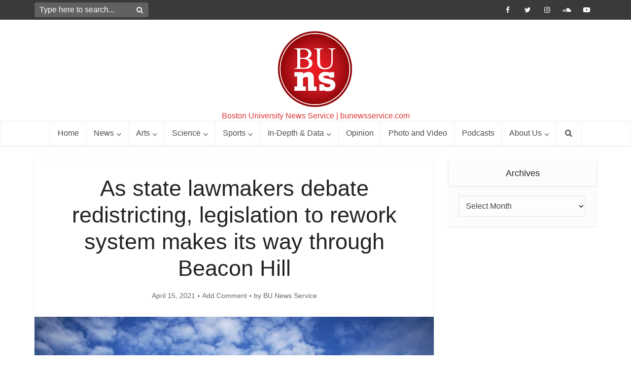

--- FILE ---
content_type: text/html; charset=UTF-8
request_url: https://bunewsservice.com/as-state-lawmakers-debate-redistricting-legislation-to-rework-system-makes-its-way-through-beacon-hill/
body_size: 137415
content:
<!DOCTYPE html>
<html lang="en" class="no-js no-svg">

<head>

<meta http-equiv="Content-Type" content="text/html; charset=UTF-8" />
<meta name="viewport" content="user-scalable=yes, width=device-width, initial-scale=1.0, maximum-scale=1, minimum-scale=1">
<link rel="profile" href="https://gmpg.org/xfn/11" />

<title>As state lawmakers debate redistricting, legislation to rework system makes its way through Beacon Hill &#8211; Boston University News Service</title>
<meta name='robots' content='max-image-preview:large' />
<link rel="alternate" type="application/rss+xml" title="Boston University News Service &raquo; Feed" href="https://bunewsservice.com/feed/" />
<link rel="alternate" type="application/rss+xml" title="Boston University News Service &raquo; Comments Feed" href="https://bunewsservice.com/comments/feed/" />
<link rel="alternate" type="application/rss+xml" title="Boston University News Service &raquo; As state lawmakers debate redistricting, legislation to rework system makes its way through Beacon Hill Comments Feed" href="https://bunewsservice.com/as-state-lawmakers-debate-redistricting-legislation-to-rework-system-makes-its-way-through-beacon-hill/feed/" />
<link rel="alternate" title="oEmbed (JSON)" type="application/json+oembed" href="https://bunewsservice.com/wp-json/oembed/1.0/embed?url=https%3A%2F%2Fbunewsservice.com%2Fas-state-lawmakers-debate-redistricting-legislation-to-rework-system-makes-its-way-through-beacon-hill%2F" />
<link rel="alternate" title="oEmbed (XML)" type="text/xml+oembed" href="https://bunewsservice.com/wp-json/oembed/1.0/embed?url=https%3A%2F%2Fbunewsservice.com%2Fas-state-lawmakers-debate-redistricting-legislation-to-rework-system-makes-its-way-through-beacon-hill%2F&#038;format=xml" />
<style id='wp-img-auto-sizes-contain-inline-css' type='text/css'>
img:is([sizes=auto i],[sizes^="auto," i]){contain-intrinsic-size:3000px 1500px}
/*# sourceURL=wp-img-auto-sizes-contain-inline-css */
</style>

<link rel='stylesheet' id='twb-open-sans-css' href='https://fonts.googleapis.com/css?family=Open+Sans%3A300%2C400%2C500%2C600%2C700%2C800&#038;display=swap&#038;ver=6.9' type='text/css' media='all' />
<link rel='stylesheet' id='twb-global-css' href='https://bunewsservice.com/wp-content/plugins/wd-instagram-feed/booster/assets/css/global.css?ver=1.0.0' type='text/css' media='all' />
<link rel='stylesheet' id='sbi_styles-css' href='https://bunewsservice.com/wp-content/plugins/instagram-feed/css/sbi-styles.min.css?ver=6.10.0' type='text/css' media='all' />
<style id='wp-emoji-styles-inline-css' type='text/css'>

	img.wp-smiley, img.emoji {
		display: inline !important;
		border: none !important;
		box-shadow: none !important;
		height: 1em !important;
		width: 1em !important;
		margin: 0 0.07em !important;
		vertical-align: -0.1em !important;
		background: none !important;
		padding: 0 !important;
	}
/*# sourceURL=wp-emoji-styles-inline-css */
</style>
<link rel='stylesheet' id='wp-block-library-css' href='https://bunewsservice.com/wp-includes/css/dist/block-library/style.min.css?ver=6.9' type='text/css' media='all' />
<style id='wp-block-paragraph-inline-css' type='text/css'>
.is-small-text{font-size:.875em}.is-regular-text{font-size:1em}.is-large-text{font-size:2.25em}.is-larger-text{font-size:3em}.has-drop-cap:not(:focus):first-letter{float:left;font-size:8.4em;font-style:normal;font-weight:100;line-height:.68;margin:.05em .1em 0 0;text-transform:uppercase}body.rtl .has-drop-cap:not(:focus):first-letter{float:none;margin-left:.1em}p.has-drop-cap.has-background{overflow:hidden}:root :where(p.has-background){padding:1.25em 2.375em}:where(p.has-text-color:not(.has-link-color)) a{color:inherit}p.has-text-align-left[style*="writing-mode:vertical-lr"],p.has-text-align-right[style*="writing-mode:vertical-rl"]{rotate:180deg}
/*# sourceURL=https://bunewsservice.com/wp-includes/blocks/paragraph/style.min.css */
</style>
<style id='global-styles-inline-css' type='text/css'>
:root{--wp--preset--aspect-ratio--square: 1;--wp--preset--aspect-ratio--4-3: 4/3;--wp--preset--aspect-ratio--3-4: 3/4;--wp--preset--aspect-ratio--3-2: 3/2;--wp--preset--aspect-ratio--2-3: 2/3;--wp--preset--aspect-ratio--16-9: 16/9;--wp--preset--aspect-ratio--9-16: 9/16;--wp--preset--color--black: #000000;--wp--preset--color--cyan-bluish-gray: #abb8c3;--wp--preset--color--white: #ffffff;--wp--preset--color--pale-pink: #f78da7;--wp--preset--color--vivid-red: #cf2e2e;--wp--preset--color--luminous-vivid-orange: #ff6900;--wp--preset--color--luminous-vivid-amber: #fcb900;--wp--preset--color--light-green-cyan: #7bdcb5;--wp--preset--color--vivid-green-cyan: #00d084;--wp--preset--color--pale-cyan-blue: #8ed1fc;--wp--preset--color--vivid-cyan-blue: #0693e3;--wp--preset--color--vivid-purple: #9b51e0;--wp--preset--color--vce-acc: #c9332e;--wp--preset--color--vce-meta: #666666;--wp--preset--color--vce-txt: #444444;--wp--preset--color--vce-bg: #ffffff;--wp--preset--color--vce-cat-0: ;--wp--preset--color--vce-cat-42: #c9332e;--wp--preset--color--vce-cat-4: #c9332e;--wp--preset--color--vce-cat-5: #c9332e;--wp--preset--color--vce-cat-6: #c9332e;--wp--preset--color--vce-cat-40: #dd3333;--wp--preset--color--vce-cat-45: #c9332e;--wp--preset--color--vce-cat-46: #dd3333;--wp--preset--color--vce-cat-41: #c9332e;--wp--preset--color--vce-cat-55: #c9332e;--wp--preset--color--vce-cat-54: #c9332e;--wp--preset--color--vce-cat-305: #1e73be;--wp--preset--color--vce-cat-725: #c9332e;--wp--preset--color--vce-cat-185: #c9332e;--wp--preset--color--vce-cat-1295: #c9332e;--wp--preset--color--vce-cat-732: #c9332e;--wp--preset--color--vce-cat-51: #c9332e;--wp--preset--color--vce-cat-1270: #c9332e;--wp--preset--color--vce-cat-1264: #c9332e;--wp--preset--color--vce-cat-1263: #c9332e;--wp--preset--color--vce-cat-796: #c9332e;--wp--preset--color--vce-cat-846: #c9332e;--wp--preset--color--vce-cat-807: #c9332e;--wp--preset--color--vce-cat-2: #c9332e;--wp--preset--color--vce-cat-1162: #c9332e;--wp--preset--color--vce-cat-363: #c9332e;--wp--preset--color--vce-cat-1114: #c9332e;--wp--preset--color--vce-cat-50: #c9332e;--wp--preset--color--vce-cat-49: #c9332e;--wp--preset--color--vce-cat-1310: #c9332e;--wp--preset--color--vce-cat-1311: #c9332e;--wp--preset--color--vce-cat-1312: #c9332e;--wp--preset--color--vce-cat-1313: #c9332e;--wp--preset--color--vce-cat-1314: #c9332e;--wp--preset--color--vce-cat-1315: #c9332e;--wp--preset--color--vce-cat-1316: #c9332e;--wp--preset--color--vce-cat-1317: #c9332e;--wp--preset--color--vce-cat-1318: #c9332e;--wp--preset--color--vce-cat-1319: #c9332e;--wp--preset--color--vce-cat-1320: #c9332e;--wp--preset--color--vce-cat-1321: #c9332e;--wp--preset--color--vce-cat-1322: #c9332e;--wp--preset--color--vce-cat-1323: #c9332e;--wp--preset--color--vce-cat-1324: #c9332e;--wp--preset--color--vce-cat-1325: #c9332e;--wp--preset--color--vce-cat-1326: #c9332e;--wp--preset--color--vce-cat-1327: #c9332e;--wp--preset--color--vce-cat-1328: #c9332e;--wp--preset--color--vce-cat-1329: #c9332e;--wp--preset--color--vce-cat-1330: #c9332e;--wp--preset--color--vce-cat-1331: #c9332e;--wp--preset--color--vce-cat-1332: #c9332e;--wp--preset--color--vce-cat-1333: #c9332e;--wp--preset--color--vce-cat-1334: #c9332e;--wp--preset--color--vce-cat-1335: #c9332e;--wp--preset--color--vce-cat-1336: #c9332e;--wp--preset--color--vce-cat-1337: #c9332e;--wp--preset--color--vce-cat-1342: #c9332e;--wp--preset--color--vce-cat-1353: #c90a0a;--wp--preset--gradient--vivid-cyan-blue-to-vivid-purple: linear-gradient(135deg,rgb(6,147,227) 0%,rgb(155,81,224) 100%);--wp--preset--gradient--light-green-cyan-to-vivid-green-cyan: linear-gradient(135deg,rgb(122,220,180) 0%,rgb(0,208,130) 100%);--wp--preset--gradient--luminous-vivid-amber-to-luminous-vivid-orange: linear-gradient(135deg,rgb(252,185,0) 0%,rgb(255,105,0) 100%);--wp--preset--gradient--luminous-vivid-orange-to-vivid-red: linear-gradient(135deg,rgb(255,105,0) 0%,rgb(207,46,46) 100%);--wp--preset--gradient--very-light-gray-to-cyan-bluish-gray: linear-gradient(135deg,rgb(238,238,238) 0%,rgb(169,184,195) 100%);--wp--preset--gradient--cool-to-warm-spectrum: linear-gradient(135deg,rgb(74,234,220) 0%,rgb(151,120,209) 20%,rgb(207,42,186) 40%,rgb(238,44,130) 60%,rgb(251,105,98) 80%,rgb(254,248,76) 100%);--wp--preset--gradient--blush-light-purple: linear-gradient(135deg,rgb(255,206,236) 0%,rgb(152,150,240) 100%);--wp--preset--gradient--blush-bordeaux: linear-gradient(135deg,rgb(254,205,165) 0%,rgb(254,45,45) 50%,rgb(107,0,62) 100%);--wp--preset--gradient--luminous-dusk: linear-gradient(135deg,rgb(255,203,112) 0%,rgb(199,81,192) 50%,rgb(65,88,208) 100%);--wp--preset--gradient--pale-ocean: linear-gradient(135deg,rgb(255,245,203) 0%,rgb(182,227,212) 50%,rgb(51,167,181) 100%);--wp--preset--gradient--electric-grass: linear-gradient(135deg,rgb(202,248,128) 0%,rgb(113,206,126) 100%);--wp--preset--gradient--midnight: linear-gradient(135deg,rgb(2,3,129) 0%,rgb(40,116,252) 100%);--wp--preset--font-size--small: 13px;--wp--preset--font-size--medium: 20px;--wp--preset--font-size--large: 21px;--wp--preset--font-size--x-large: 42px;--wp--preset--font-size--normal: 16px;--wp--preset--font-size--huge: 28px;--wp--preset--spacing--20: 0.44rem;--wp--preset--spacing--30: 0.67rem;--wp--preset--spacing--40: 1rem;--wp--preset--spacing--50: 1.5rem;--wp--preset--spacing--60: 2.25rem;--wp--preset--spacing--70: 3.38rem;--wp--preset--spacing--80: 5.06rem;--wp--preset--shadow--natural: 6px 6px 9px rgba(0, 0, 0, 0.2);--wp--preset--shadow--deep: 12px 12px 50px rgba(0, 0, 0, 0.4);--wp--preset--shadow--sharp: 6px 6px 0px rgba(0, 0, 0, 0.2);--wp--preset--shadow--outlined: 6px 6px 0px -3px rgb(255, 255, 255), 6px 6px rgb(0, 0, 0);--wp--preset--shadow--crisp: 6px 6px 0px rgb(0, 0, 0);}:where(.is-layout-flex){gap: 0.5em;}:where(.is-layout-grid){gap: 0.5em;}body .is-layout-flex{display: flex;}.is-layout-flex{flex-wrap: wrap;align-items: center;}.is-layout-flex > :is(*, div){margin: 0;}body .is-layout-grid{display: grid;}.is-layout-grid > :is(*, div){margin: 0;}:where(.wp-block-columns.is-layout-flex){gap: 2em;}:where(.wp-block-columns.is-layout-grid){gap: 2em;}:where(.wp-block-post-template.is-layout-flex){gap: 1.25em;}:where(.wp-block-post-template.is-layout-grid){gap: 1.25em;}.has-black-color{color: var(--wp--preset--color--black) !important;}.has-cyan-bluish-gray-color{color: var(--wp--preset--color--cyan-bluish-gray) !important;}.has-white-color{color: var(--wp--preset--color--white) !important;}.has-pale-pink-color{color: var(--wp--preset--color--pale-pink) !important;}.has-vivid-red-color{color: var(--wp--preset--color--vivid-red) !important;}.has-luminous-vivid-orange-color{color: var(--wp--preset--color--luminous-vivid-orange) !important;}.has-luminous-vivid-amber-color{color: var(--wp--preset--color--luminous-vivid-amber) !important;}.has-light-green-cyan-color{color: var(--wp--preset--color--light-green-cyan) !important;}.has-vivid-green-cyan-color{color: var(--wp--preset--color--vivid-green-cyan) !important;}.has-pale-cyan-blue-color{color: var(--wp--preset--color--pale-cyan-blue) !important;}.has-vivid-cyan-blue-color{color: var(--wp--preset--color--vivid-cyan-blue) !important;}.has-vivid-purple-color{color: var(--wp--preset--color--vivid-purple) !important;}.has-black-background-color{background-color: var(--wp--preset--color--black) !important;}.has-cyan-bluish-gray-background-color{background-color: var(--wp--preset--color--cyan-bluish-gray) !important;}.has-white-background-color{background-color: var(--wp--preset--color--white) !important;}.has-pale-pink-background-color{background-color: var(--wp--preset--color--pale-pink) !important;}.has-vivid-red-background-color{background-color: var(--wp--preset--color--vivid-red) !important;}.has-luminous-vivid-orange-background-color{background-color: var(--wp--preset--color--luminous-vivid-orange) !important;}.has-luminous-vivid-amber-background-color{background-color: var(--wp--preset--color--luminous-vivid-amber) !important;}.has-light-green-cyan-background-color{background-color: var(--wp--preset--color--light-green-cyan) !important;}.has-vivid-green-cyan-background-color{background-color: var(--wp--preset--color--vivid-green-cyan) !important;}.has-pale-cyan-blue-background-color{background-color: var(--wp--preset--color--pale-cyan-blue) !important;}.has-vivid-cyan-blue-background-color{background-color: var(--wp--preset--color--vivid-cyan-blue) !important;}.has-vivid-purple-background-color{background-color: var(--wp--preset--color--vivid-purple) !important;}.has-black-border-color{border-color: var(--wp--preset--color--black) !important;}.has-cyan-bluish-gray-border-color{border-color: var(--wp--preset--color--cyan-bluish-gray) !important;}.has-white-border-color{border-color: var(--wp--preset--color--white) !important;}.has-pale-pink-border-color{border-color: var(--wp--preset--color--pale-pink) !important;}.has-vivid-red-border-color{border-color: var(--wp--preset--color--vivid-red) !important;}.has-luminous-vivid-orange-border-color{border-color: var(--wp--preset--color--luminous-vivid-orange) !important;}.has-luminous-vivid-amber-border-color{border-color: var(--wp--preset--color--luminous-vivid-amber) !important;}.has-light-green-cyan-border-color{border-color: var(--wp--preset--color--light-green-cyan) !important;}.has-vivid-green-cyan-border-color{border-color: var(--wp--preset--color--vivid-green-cyan) !important;}.has-pale-cyan-blue-border-color{border-color: var(--wp--preset--color--pale-cyan-blue) !important;}.has-vivid-cyan-blue-border-color{border-color: var(--wp--preset--color--vivid-cyan-blue) !important;}.has-vivid-purple-border-color{border-color: var(--wp--preset--color--vivid-purple) !important;}.has-vivid-cyan-blue-to-vivid-purple-gradient-background{background: var(--wp--preset--gradient--vivid-cyan-blue-to-vivid-purple) !important;}.has-light-green-cyan-to-vivid-green-cyan-gradient-background{background: var(--wp--preset--gradient--light-green-cyan-to-vivid-green-cyan) !important;}.has-luminous-vivid-amber-to-luminous-vivid-orange-gradient-background{background: var(--wp--preset--gradient--luminous-vivid-amber-to-luminous-vivid-orange) !important;}.has-luminous-vivid-orange-to-vivid-red-gradient-background{background: var(--wp--preset--gradient--luminous-vivid-orange-to-vivid-red) !important;}.has-very-light-gray-to-cyan-bluish-gray-gradient-background{background: var(--wp--preset--gradient--very-light-gray-to-cyan-bluish-gray) !important;}.has-cool-to-warm-spectrum-gradient-background{background: var(--wp--preset--gradient--cool-to-warm-spectrum) !important;}.has-blush-light-purple-gradient-background{background: var(--wp--preset--gradient--blush-light-purple) !important;}.has-blush-bordeaux-gradient-background{background: var(--wp--preset--gradient--blush-bordeaux) !important;}.has-luminous-dusk-gradient-background{background: var(--wp--preset--gradient--luminous-dusk) !important;}.has-pale-ocean-gradient-background{background: var(--wp--preset--gradient--pale-ocean) !important;}.has-electric-grass-gradient-background{background: var(--wp--preset--gradient--electric-grass) !important;}.has-midnight-gradient-background{background: var(--wp--preset--gradient--midnight) !important;}.has-small-font-size{font-size: var(--wp--preset--font-size--small) !important;}.has-medium-font-size{font-size: var(--wp--preset--font-size--medium) !important;}.has-large-font-size{font-size: var(--wp--preset--font-size--large) !important;}.has-x-large-font-size{font-size: var(--wp--preset--font-size--x-large) !important;}
/*# sourceURL=global-styles-inline-css */
</style>

<style id='classic-theme-styles-inline-css' type='text/css'>
/*! This file is auto-generated */
.wp-block-button__link{color:#fff;background-color:#32373c;border-radius:9999px;box-shadow:none;text-decoration:none;padding:calc(.667em + 2px) calc(1.333em + 2px);font-size:1.125em}.wp-block-file__button{background:#32373c;color:#fff;text-decoration:none}
/*# sourceURL=/wp-includes/css/classic-themes.min.css */
</style>
<link rel='stylesheet' id='contact-form-7-css' href='https://bunewsservice.com/wp-content/plugins/contact-form-7/includes/css/styles.css?ver=6.1.4' type='text/css' media='all' />
<link rel='stylesheet' id='ctf_styles-css' href='https://bunewsservice.com/wp-content/plugins/custom-twitter-feeds-pro/css/ctf-styles.min.css?ver=1.12.1' type='text/css' media='all' />
<link rel='stylesheet' id='mks_shortcodes_simple_line_icons-css' href='https://bunewsservice.com/wp-content/plugins/meks-flexible-shortcodes/css/simple-line/simple-line-icons.css?ver=1.3.8' type='text/css' media='screen' />
<link rel='stylesheet' id='mks_shortcodes_css-css' href='https://bunewsservice.com/wp-content/plugins/meks-flexible-shortcodes/css/style.css?ver=1.3.8' type='text/css' media='screen' />
<link rel='stylesheet' id='sfbap1_socialfeed_style-css' href='https://bunewsservice.com/wp-content/plugins/social-feed-by-arrowplugins-premium-2.1.3/includes/../bower_components/social-feed/css/jquery.socialfeed.css?ver=1.0.0' type='text/css' media='all' />
<link rel='stylesheet' id='vce-style-css' href='https://bunewsservice.com/wp-content/themes/voice/assets/css/min.css?ver=3.0.3' type='text/css' media='all' />
<style id='vce-style-inline-css' type='text/css'>
body, button, input, select, textarea {font-size: 1.6rem;}.vce-single .entry-headline p{font-size: 2.2rem;}.main-navigation a{font-size: 1.6rem;}.sidebar .widget-title{font-size: 1.8rem;}.sidebar .widget, .vce-lay-c .entry-content, .vce-lay-h .entry-content {font-size: 1.4rem;}.vce-featured-link-article{font-size: 5.2rem;}.vce-featured-grid-big.vce-featured-grid .vce-featured-link-article{font-size: 3.4rem;}.vce-featured-grid .vce-featured-link-article{font-size: 2.2rem;}h1 { font-size: 4.5rem; }h2 { font-size: 4.0rem; }h3 { font-size: 3.5rem; }h4 { font-size: 2.5rem; }h5 { font-size: 2.0rem; }h6 { font-size: 1.8rem; }.comment-reply-title, .main-box-title{font-size: 2.2rem;}h1.entry-title{font-size: 4.5rem;}.vce-lay-a .entry-title a{font-size: 3.4rem;}.vce-lay-b .entry-title{font-size: 2.4rem;}.vce-lay-c .entry-title, .vce-sid-none .vce-lay-c .entry-title{font-size: 2.2rem;}.vce-lay-d .entry-title{font-size: 1.5rem;}.vce-lay-e .entry-title{font-size: 1.4rem;}.vce-lay-f .entry-title{font-size: 1.4rem;}.vce-lay-g .entry-title a, .vce-lay-g .entry-title a:hover{font-size: 3.0rem;}.vce-lay-h .entry-title{font-size: 2.4rem;}.entry-meta div,.entry-meta div a,.vce-lay-g .meta-item,.vce-lay-c .meta-item{font-size: 1.4rem;}.vce-lay-d .meta-category a,.vce-lay-d .entry-meta div,.vce-lay-d .entry-meta div a,.vce-lay-e .entry-meta div,.vce-lay-e .entry-meta div a,.vce-lay-e .fn,.vce-lay-e .meta-item{font-size: 1.3rem;}body {background-color:transparent;}body,.mks_author_widget h3,.site-description,.meta-category a,textarea {font-family: Arial, Helvetica, sans-serif;font-weight: 400;}h1,h2,h3,h4,h5,h6,blockquote,.vce-post-link,.site-title,.site-title a,.main-box-title,.comment-reply-title,.entry-title a,.vce-single .entry-headline p,.vce-prev-next-link,.author-title,.mks_pullquote,.widget_rss ul li .rsswidget,#bbpress-forums .bbp-forum-title,#bbpress-forums .bbp-topic-permalink {font-family: Arial, Helvetica, sans-serif;font-weight: 400;}.main-navigation a,.sidr a{font-family: Arial, Helvetica, sans-serif;font-weight: 400;}.vce-single .entry-content,.vce-single .entry-headline,.vce-single .entry-footer,.vce-share-bar {width: 690px;}.vce-lay-a .lay-a-content{width: 690px;max-width: 690px;}.vce-page .entry-content,.vce-page .entry-title-page {width: 600px;}.vce-sid-none .vce-single .entry-content,.vce-sid-none .vce-single .entry-headline,.vce-sid-none .vce-single .entry-footer {width: 950px;}.vce-sid-none .vce-page .entry-content,.vce-sid-none .vce-page .entry-title-page,.error404 .entry-content {width: 600px;max-width: 600px;}body, button, input, select, textarea{color: #444444;}h1,h2,h3,h4,h5,h6,.entry-title a,.prev-next-nav a,#bbpress-forums .bbp-forum-title, #bbpress-forums .bbp-topic-permalink,.woocommerce ul.products li.product .price .amount{color: #232323;}a,.entry-title a:hover,.vce-prev-next-link:hover,.vce-author-links a:hover,.required,.error404 h4,.prev-next-nav a:hover,#bbpress-forums .bbp-forum-title:hover, #bbpress-forums .bbp-topic-permalink:hover,.woocommerce ul.products li.product h3:hover,.woocommerce ul.products li.product h3:hover mark,.main-box-title a:hover{color: #c9332e;}.vce-square,.vce-main-content .mejs-controls .mejs-time-rail .mejs-time-current,button,input[type="button"],input[type="reset"],input[type="submit"],.vce-button,.pagination-wapper a,#vce-pagination .next.page-numbers,#vce-pagination .prev.page-numbers,#vce-pagination .page-numbers,#vce-pagination .page-numbers.current,.vce-link-pages a,#vce-pagination a,.vce-load-more a,.vce-slider-pagination .owl-nav > div,.vce-mega-menu-posts-wrap .owl-nav > div,.comment-reply-link:hover,.vce-featured-section a,.vce-lay-g .vce-featured-info .meta-category a,.vce-404-menu a,.vce-post.sticky .meta-image:before,#vce-pagination .page-numbers:hover,#bbpress-forums .bbp-pagination .current,#bbpress-forums .bbp-pagination a:hover,.woocommerce #respond input#submit,.woocommerce a.button,.woocommerce button.button,.woocommerce input.button,.woocommerce ul.products li.product .added_to_cart,.woocommerce #respond input#submit:hover,.woocommerce a.button:hover,.woocommerce button.button:hover,.woocommerce input.button:hover,.woocommerce ul.products li.product .added_to_cart:hover,.woocommerce #respond input#submit.alt,.woocommerce a.button.alt,.woocommerce button.button.alt,.woocommerce input.button.alt,.woocommerce #respond input#submit.alt:hover, .woocommerce a.button.alt:hover, .woocommerce button.button.alt:hover, .woocommerce input.button.alt:hover,.woocommerce span.onsale,.woocommerce .widget_price_filter .ui-slider .ui-slider-range,.woocommerce .widget_price_filter .ui-slider .ui-slider-handle,.comments-holder .navigation .page-numbers.current,.vce-lay-a .vce-read-more:hover,.vce-lay-c .vce-read-more:hover,body div.wpforms-container-full .wpforms-form input[type=submit], body div.wpforms-container-full .wpforms-form button[type=submit], body div.wpforms-container-full .wpforms-form .wpforms-page-button,body div.wpforms-container-full .wpforms-form input[type=submit]:hover, body div.wpforms-container-full .wpforms-form button[type=submit]:hover, body div.wpforms-container-full .wpforms-form .wpforms-page-button:hover,.wp-block-search__button {background-color: #c9332e;}#vce-pagination .page-numbers,.comments-holder .navigation .page-numbers{background: transparent;color: #c9332e;border: 1px solid #c9332e;}.comments-holder .navigation .page-numbers:hover{background: #c9332e;border: 1px solid #c9332e;}.bbp-pagination-links a{background: transparent;color: #c9332e;border: 1px solid #c9332e !important;}#vce-pagination .page-numbers.current,.bbp-pagination-links span.current,.comments-holder .navigation .page-numbers.current{border: 1px solid #c9332e;}.widget_categories .cat-item:before,.widget_categories .cat-item .count{background: #c9332e;}.comment-reply-link,.vce-lay-a .vce-read-more,.vce-lay-c .vce-read-more{border: 1px solid #c9332e;}.entry-meta div,.entry-meta-count,.entry-meta div a,.comment-metadata a,.meta-category span,.meta-author-wrapped,.wp-caption .wp-caption-text,.widget_rss .rss-date,.sidebar cite,.site-footer cite,.sidebar .vce-post-list .entry-meta div,.sidebar .vce-post-list .entry-meta div a,.sidebar .vce-post-list .fn,.sidebar .vce-post-list .fn a,.site-footer .vce-post-list .entry-meta div,.site-footer .vce-post-list .entry-meta div a,.site-footer .vce-post-list .fn,.site-footer .vce-post-list .fn a,#bbpress-forums .bbp-topic-started-by,#bbpress-forums .bbp-topic-started-in,#bbpress-forums .bbp-forum-info .bbp-forum-content,#bbpress-forums p.bbp-topic-meta,span.bbp-admin-links a,.bbp-reply-post-date,#bbpress-forums li.bbp-header,#bbpress-forums li.bbp-footer,.woocommerce .woocommerce-result-count,.woocommerce .product_meta{color: #666666;}.main-box-title, .comment-reply-title, .main-box-head{background: #ffffff;color: #232323;}.main-box-title a{color: #232323;}.sidebar .widget .widget-title a{color: #232323;}.main-box,.comment-respond,.prev-next-nav{background: #ffffff;}.vce-post,ul.comment-list > li.comment,.main-box-single,.ie8 .vce-single,#disqus_thread,.vce-author-card,.vce-author-card .vce-content-outside,.mks-bredcrumbs-container,ul.comment-list > li.pingback{background: #ffffff;}.mks_tabs.horizontal .mks_tab_nav_item.active{border-bottom: 1px solid #ffffff;}.mks_tabs.horizontal .mks_tab_item,.mks_tabs.vertical .mks_tab_nav_item.active,.mks_tabs.horizontal .mks_tab_nav_item.active{background: #ffffff;}.mks_tabs.vertical .mks_tab_nav_item.active{border-right: 1px solid #ffffff;}#vce-pagination,.vce-slider-pagination .owl-controls,.vce-content-outside,.comments-holder .navigation{background: #ffffff;}.sidebar .widget-title{background: #fcfcfc;color: #232323;}.sidebar .widget{background: #fcfcfc;}.sidebar .widget,.sidebar .widget li a,.sidebar .mks_author_widget h3 a,.sidebar .mks_author_widget h3,.sidebar .vce-search-form .vce-search-input,.sidebar .vce-search-form .vce-search-input:focus{color: #444444;}.sidebar .widget li a:hover,.sidebar .widget a,.widget_nav_menu li.menu-item-has-children:hover:after,.widget_pages li.page_item_has_children:hover:after{color: #c90a0a;}.sidebar .tagcloud a {border: 1px solid #c90a0a;}.sidebar .mks_author_link,.sidebar .tagcloud a:hover,.sidebar .mks_themeforest_widget .more,.sidebar button,.sidebar input[type="button"],.sidebar input[type="reset"],.sidebar input[type="submit"],.sidebar .vce-button,.sidebar .bbp_widget_login .button{background-color: #c90a0a;}.sidebar .mks_author_widget .mks_autor_link_wrap,.sidebar .mks_themeforest_widget .mks_read_more,.widget .meks-instagram-follow-link {background: #fcfcfc;}.sidebar #wp-calendar caption,.sidebar .recentcomments,.sidebar .post-date,.sidebar #wp-calendar tbody{color: rgba(68,68,68,0.7);}.site-footer{background: #373941;}.site-footer .widget-title{color: #ffffff;}.site-footer,.site-footer .widget,.site-footer .widget li a,.site-footer .mks_author_widget h3 a,.site-footer .mks_author_widget h3,.site-footer .vce-search-form .vce-search-input,.site-footer .vce-search-form .vce-search-input:focus{color: #f9f9f9;}.site-footer .widget li a:hover,.site-footer .widget a,.site-info a{color: #cccccc;}.site-footer .tagcloud a {border: 1px solid #cccccc;}.site-footer .mks_author_link,.site-footer .mks_themeforest_widget .more,.site-footer button,.site-footer input[type="button"],.site-footer input[type="reset"],.site-footer input[type="submit"],.site-footer .vce-button,.site-footer .tagcloud a:hover{background-color: #cccccc;}.site-footer #wp-calendar caption,.site-footer .recentcomments,.site-footer .post-date,.site-footer #wp-calendar tbody,.site-footer .site-info{color: rgba(249,249,249,0.7);}.top-header,.top-nav-menu li .sub-menu{background: #3a3a3a;}.top-header,.top-header a{color: #ffffff;}.top-header .vce-search-form .vce-search-input,.top-header .vce-search-input:focus,.top-header .vce-search-submit{color: #ffffff;}.top-header .vce-search-form .vce-search-input::-webkit-input-placeholder { color: #ffffff;}.top-header .vce-search-form .vce-search-input:-moz-placeholder { color: #ffffff;}.top-header .vce-search-form .vce-search-input::-moz-placeholder { color: #ffffff;}.top-header .vce-search-form .vce-search-input:-ms-input-placeholder { color: #ffffff;}.header-1-wrapper{height: 205px;padding-top: 10px;}.header-2-wrapper,.header-3-wrapper{height: 205px;}.header-2-wrapper .site-branding,.header-3-wrapper .site-branding{top: 10px;left: 0px;}.site-title a, .site-title a:hover{color: #000000;}.site-description{color: #dd3333;}.main-header{background-color: #ffffff;}.header-bottom-wrapper{background: #ffffff;}.vce-header-ads{margin: 57px 0;}.header-3-wrapper .nav-menu > li > a{padding: 92px 15px;}.header-sticky,.sidr{background: rgba(255,255,255,0.95);}.ie8 .header-sticky{background: #ffffff;}.main-navigation a,.nav-menu .vce-mega-menu > .sub-menu > li > a,.sidr li a,.vce-menu-parent{color: #4a4a4a;}.nav-menu > li:hover > a,.nav-menu > .current_page_item > a,.nav-menu > .current-menu-item > a,.nav-menu > .current-menu-ancestor > a,.main-navigation a.vce-item-selected,.main-navigation ul ul li:hover > a,.nav-menu ul .current-menu-item a,.nav-menu ul .current_page_item a,.vce-menu-parent:hover,.sidr li a:hover,.sidr li.sidr-class-current_page_item > a,.main-navigation li.current-menu-item.fa:before,.vce-responsive-nav{color: #c90a0a;}#sidr-id-vce_main_navigation_menu .soc-nav-menu li a:hover {color: #ffffff;}.nav-menu > li:hover > a,.nav-menu > .current_page_item > a,.nav-menu > .current-menu-item > a,.nav-menu > .current-menu-ancestor > a,.main-navigation a.vce-item-selected,.main-navigation ul ul,.header-sticky .nav-menu > .current_page_item:hover > a,.header-sticky .nav-menu > .current-menu-item:hover > a,.header-sticky .nav-menu > .current-menu-ancestor:hover > a,.header-sticky .main-navigation a.vce-item-selected:hover{background-color: #ffffff;}.search-header-wrap ul {border-top: 2px solid #c90a0a;}.vce-cart-icon a.vce-custom-cart span,.sidr-class-vce-custom-cart .sidr-class-vce-cart-count {background: #c90a0a;font-family: Arial, Helvetica, sans-serif;}.vce-border-top .main-box-title{border-top: 2px solid #c9332e;}.tagcloud a:hover,.sidebar .widget .mks_author_link,.sidebar .widget.mks_themeforest_widget .more,.site-footer .widget .mks_author_link,.site-footer .widget.mks_themeforest_widget .more,.vce-lay-g .entry-meta div,.vce-lay-g .fn,.vce-lay-g .fn a{color: #FFF;}.vce-featured-header .vce-featured-header-background{opacity: 0.5}.vce-featured-grid .vce-featured-header-background,.vce-post-big .vce-post-img:after,.vce-post-slider .vce-post-img:after{opacity: 0.5}.vce-featured-grid .owl-item:hover .vce-grid-text .vce-featured-header-background,.vce-post-big li:hover .vce-post-img:after,.vce-post-slider li:hover .vce-post-img:after {opacity: 0.8}.vce-featured-grid.vce-featured-grid-big .vce-featured-header-background,.vce-post-big .vce-post-img:after,.vce-post-slider .vce-post-img:after{opacity: 0.5}.vce-featured-grid.vce-featured-grid-big .owl-item:hover .vce-grid-text .vce-featured-header-background,.vce-post-big li:hover .vce-post-img:after,.vce-post-slider li:hover .vce-post-img:after {opacity: 0.8}#back-top {background: #323232}.sidr input[type=text]{background: rgba(74,74,74,0.1);color: rgba(74,74,74,0.5);}.is-style-solid-color{background-color: #c9332e;color: #ffffff;}.wp-block-image figcaption{color: #666666;}.wp-block-cover .wp-block-cover-image-text, .wp-block-cover .wp-block-cover-text, .wp-block-cover h2, .wp-block-cover-image .wp-block-cover-image-text, .wp-block-cover-image .wp-block-cover-text, .wp-block-cover-image h2,p.has-drop-cap:not(:focus)::first-letter,p.wp-block-subhead{font-family: Arial, Helvetica, sans-serif;font-weight: 400;}.wp-block-cover .wp-block-cover-image-text, .wp-block-cover .wp-block-cover-text, .wp-block-cover h2, .wp-block-cover-image .wp-block-cover-image-text, .wp-block-cover-image .wp-block-cover-text, .wp-block-cover-image h2{font-size: 2.5rem;}p.wp-block-subhead{font-size: 2.2rem;}.wp-block-button__link{background: #c9332e}.wp-block-search .wp-block-search__button{color: #ffffff}.meta-image:hover a img,.vce-lay-h .img-wrap:hover .meta-image > img,.img-wrp:hover img,.vce-gallery-big:hover img,.vce-gallery .gallery-item:hover img,.wp-block-gallery .blocks-gallery-item:hover img,.vce_posts_widget .vce-post-big li:hover img,.vce-featured-grid .owl-item:hover img,.vce-post-img:hover img,.mega-menu-img:hover img{-webkit-transform: scale(1.1);-moz-transform: scale(1.1);-o-transform: scale(1.1);-ms-transform: scale(1.1);transform: scale(1.1);}.has-small-font-size{ font-size: 1.2rem;}.has-large-font-size{ font-size: 1.9rem;}.has-huge-font-size{ font-size: 2.3rem;}@media(min-width: 671px){.has-small-font-size{ font-size: 1.3rem;}.has-normal-font-size{ font-size: 1.6rem;}.has-large-font-size{ font-size: 2.1rem;}.has-huge-font-size{ font-size: 2.8rem;}}.has-vce-acc-background-color{ background-color: #c9332e;}.has-vce-acc-color{ color: #c9332e;}.has-vce-meta-background-color{ background-color: #666666;}.has-vce-meta-color{ color: #666666;}.has-vce-txt-background-color{ background-color: #444444;}.has-vce-txt-color{ color: #444444;}.has-vce-bg-background-color{ background-color: #ffffff;}.has-vce-bg-color{ color: #ffffff;}.has-vce-cat-0-background-color{ background-color: ;}.has-vce-cat-0-color{ color: ;}.has-vce-cat-42-background-color{ background-color: #c9332e;}.has-vce-cat-42-color{ color: #c9332e;}.has-vce-cat-4-background-color{ background-color: #c9332e;}.has-vce-cat-4-color{ color: #c9332e;}.has-vce-cat-5-background-color{ background-color: #c9332e;}.has-vce-cat-5-color{ color: #c9332e;}.has-vce-cat-6-background-color{ background-color: #c9332e;}.has-vce-cat-6-color{ color: #c9332e;}.has-vce-cat-40-background-color{ background-color: #dd3333;}.has-vce-cat-40-color{ color: #dd3333;}.has-vce-cat-45-background-color{ background-color: #c9332e;}.has-vce-cat-45-color{ color: #c9332e;}.has-vce-cat-46-background-color{ background-color: #dd3333;}.has-vce-cat-46-color{ color: #dd3333;}.has-vce-cat-41-background-color{ background-color: #c9332e;}.has-vce-cat-41-color{ color: #c9332e;}.has-vce-cat-55-background-color{ background-color: #c9332e;}.has-vce-cat-55-color{ color: #c9332e;}.has-vce-cat-54-background-color{ background-color: #c9332e;}.has-vce-cat-54-color{ color: #c9332e;}.has-vce-cat-305-background-color{ background-color: #1e73be;}.has-vce-cat-305-color{ color: #1e73be;}.has-vce-cat-725-background-color{ background-color: #c9332e;}.has-vce-cat-725-color{ color: #c9332e;}.has-vce-cat-185-background-color{ background-color: #c9332e;}.has-vce-cat-185-color{ color: #c9332e;}.has-vce-cat-1295-background-color{ background-color: #c9332e;}.has-vce-cat-1295-color{ color: #c9332e;}.has-vce-cat-732-background-color{ background-color: #c9332e;}.has-vce-cat-732-color{ color: #c9332e;}.has-vce-cat-51-background-color{ background-color: #c9332e;}.has-vce-cat-51-color{ color: #c9332e;}.has-vce-cat-1270-background-color{ background-color: #c9332e;}.has-vce-cat-1270-color{ color: #c9332e;}.has-vce-cat-1264-background-color{ background-color: #c9332e;}.has-vce-cat-1264-color{ color: #c9332e;}.has-vce-cat-1263-background-color{ background-color: #c9332e;}.has-vce-cat-1263-color{ color: #c9332e;}.has-vce-cat-796-background-color{ background-color: #c9332e;}.has-vce-cat-796-color{ color: #c9332e;}.has-vce-cat-846-background-color{ background-color: #c9332e;}.has-vce-cat-846-color{ color: #c9332e;}.has-vce-cat-807-background-color{ background-color: #c9332e;}.has-vce-cat-807-color{ color: #c9332e;}.has-vce-cat-2-background-color{ background-color: #c9332e;}.has-vce-cat-2-color{ color: #c9332e;}.has-vce-cat-1162-background-color{ background-color: #c9332e;}.has-vce-cat-1162-color{ color: #c9332e;}.has-vce-cat-363-background-color{ background-color: #c9332e;}.has-vce-cat-363-color{ color: #c9332e;}.has-vce-cat-1114-background-color{ background-color: #c9332e;}.has-vce-cat-1114-color{ color: #c9332e;}.has-vce-cat-50-background-color{ background-color: #c9332e;}.has-vce-cat-50-color{ color: #c9332e;}.has-vce-cat-49-background-color{ background-color: #c9332e;}.has-vce-cat-49-color{ color: #c9332e;}.has-vce-cat-1310-background-color{ background-color: #c9332e;}.has-vce-cat-1310-color{ color: #c9332e;}.has-vce-cat-1311-background-color{ background-color: #c9332e;}.has-vce-cat-1311-color{ color: #c9332e;}.has-vce-cat-1312-background-color{ background-color: #c9332e;}.has-vce-cat-1312-color{ color: #c9332e;}.has-vce-cat-1313-background-color{ background-color: #c9332e;}.has-vce-cat-1313-color{ color: #c9332e;}.has-vce-cat-1314-background-color{ background-color: #c9332e;}.has-vce-cat-1314-color{ color: #c9332e;}.has-vce-cat-1315-background-color{ background-color: #c9332e;}.has-vce-cat-1315-color{ color: #c9332e;}.has-vce-cat-1316-background-color{ background-color: #c9332e;}.has-vce-cat-1316-color{ color: #c9332e;}.has-vce-cat-1317-background-color{ background-color: #c9332e;}.has-vce-cat-1317-color{ color: #c9332e;}.has-vce-cat-1318-background-color{ background-color: #c9332e;}.has-vce-cat-1318-color{ color: #c9332e;}.has-vce-cat-1319-background-color{ background-color: #c9332e;}.has-vce-cat-1319-color{ color: #c9332e;}.has-vce-cat-1320-background-color{ background-color: #c9332e;}.has-vce-cat-1320-color{ color: #c9332e;}.has-vce-cat-1321-background-color{ background-color: #c9332e;}.has-vce-cat-1321-color{ color: #c9332e;}.has-vce-cat-1322-background-color{ background-color: #c9332e;}.has-vce-cat-1322-color{ color: #c9332e;}.has-vce-cat-1323-background-color{ background-color: #c9332e;}.has-vce-cat-1323-color{ color: #c9332e;}.has-vce-cat-1324-background-color{ background-color: #c9332e;}.has-vce-cat-1324-color{ color: #c9332e;}.has-vce-cat-1325-background-color{ background-color: #c9332e;}.has-vce-cat-1325-color{ color: #c9332e;}.has-vce-cat-1326-background-color{ background-color: #c9332e;}.has-vce-cat-1326-color{ color: #c9332e;}.has-vce-cat-1327-background-color{ background-color: #c9332e;}.has-vce-cat-1327-color{ color: #c9332e;}.has-vce-cat-1328-background-color{ background-color: #c9332e;}.has-vce-cat-1328-color{ color: #c9332e;}.has-vce-cat-1329-background-color{ background-color: #c9332e;}.has-vce-cat-1329-color{ color: #c9332e;}.has-vce-cat-1330-background-color{ background-color: #c9332e;}.has-vce-cat-1330-color{ color: #c9332e;}.has-vce-cat-1331-background-color{ background-color: #c9332e;}.has-vce-cat-1331-color{ color: #c9332e;}.has-vce-cat-1332-background-color{ background-color: #c9332e;}.has-vce-cat-1332-color{ color: #c9332e;}.has-vce-cat-1333-background-color{ background-color: #c9332e;}.has-vce-cat-1333-color{ color: #c9332e;}.has-vce-cat-1334-background-color{ background-color: #c9332e;}.has-vce-cat-1334-color{ color: #c9332e;}.has-vce-cat-1335-background-color{ background-color: #c9332e;}.has-vce-cat-1335-color{ color: #c9332e;}.has-vce-cat-1336-background-color{ background-color: #c9332e;}.has-vce-cat-1336-color{ color: #c9332e;}.has-vce-cat-1337-background-color{ background-color: #c9332e;}.has-vce-cat-1337-color{ color: #c9332e;}.has-vce-cat-1342-background-color{ background-color: #c9332e;}.has-vce-cat-1342-color{ color: #c9332e;}.has-vce-cat-1353-background-color{ background-color: #c90a0a;}.has-vce-cat-1353-color{ color: #c90a0a;}a.category-42, .sidebar .widget .vce-post-list a.category-42{ color: #c9332e;}body.category-42 .main-box-title, .main-box-title.cat-42 { border-top: 2px solid #c9332e;}.widget_categories li.cat-item-42 .count { background: #c9332e;}.widget_categories li.cat-item-42:before { background:#c9332e;}.vce-featured-section .category-42, .vce-post-big .meta-category a.category-42, .vce-post-slider .meta-category a.category-42{ background-color: #c9332e;}.vce-lay-g .vce-featured-info .meta-category a.category-42{ background-color: #c9332e;}.vce-lay-h header .meta-category a.category-42{ background-color: #c9332e;}.main-navigation li.vce-cat-42:hover > a { color: #c9332e;}.main-navigation li.vce-cat-42.current-menu-item > a { color: #c9332e;}a.category-4, .sidebar .widget .vce-post-list a.category-4{ color: #c9332e;}body.category-4 .main-box-title, .main-box-title.cat-4 { border-top: 2px solid #c9332e;}.widget_categories li.cat-item-4 .count { background: #c9332e;}.widget_categories li.cat-item-4:before { background:#c9332e;}.vce-featured-section .category-4, .vce-post-big .meta-category a.category-4, .vce-post-slider .meta-category a.category-4{ background-color: #c9332e;}.vce-lay-g .vce-featured-info .meta-category a.category-4{ background-color: #c9332e;}.vce-lay-h header .meta-category a.category-4{ background-color: #c9332e;}.main-navigation li.vce-cat-4:hover > a { color: #c9332e;}.main-navigation li.vce-cat-4.current-menu-item > a { color: #c9332e;}a.category-5, .sidebar .widget .vce-post-list a.category-5{ color: #c9332e;}body.category-5 .main-box-title, .main-box-title.cat-5 { border-top: 2px solid #c9332e;}.widget_categories li.cat-item-5 .count { background: #c9332e;}.widget_categories li.cat-item-5:before { background:#c9332e;}.vce-featured-section .category-5, .vce-post-big .meta-category a.category-5, .vce-post-slider .meta-category a.category-5{ background-color: #c9332e;}.vce-lay-g .vce-featured-info .meta-category a.category-5{ background-color: #c9332e;}.vce-lay-h header .meta-category a.category-5{ background-color: #c9332e;}.main-navigation li.vce-cat-5:hover > a { color: #c9332e;}.main-navigation li.vce-cat-5.current-menu-item > a { color: #c9332e;}a.category-6, .sidebar .widget .vce-post-list a.category-6{ color: #c9332e;}body.category-6 .main-box-title, .main-box-title.cat-6 { border-top: 2px solid #c9332e;}.widget_categories li.cat-item-6 .count { background: #c9332e;}.widget_categories li.cat-item-6:before { background:#c9332e;}.vce-featured-section .category-6, .vce-post-big .meta-category a.category-6, .vce-post-slider .meta-category a.category-6{ background-color: #c9332e;}.vce-lay-g .vce-featured-info .meta-category a.category-6{ background-color: #c9332e;}.vce-lay-h header .meta-category a.category-6{ background-color: #c9332e;}.main-navigation li.vce-cat-6:hover > a { color: #c9332e;}.main-navigation li.vce-cat-6.current-menu-item > a { color: #c9332e;}a.category-40, .sidebar .widget .vce-post-list a.category-40{ color: #dd3333;}body.category-40 .main-box-title, .main-box-title.cat-40 { border-top: 2px solid #dd3333;}.widget_categories li.cat-item-40 .count { background: #dd3333;}.widget_categories li.cat-item-40:before { background:#dd3333;}.vce-featured-section .category-40, .vce-post-big .meta-category a.category-40, .vce-post-slider .meta-category a.category-40{ background-color: #dd3333;}.vce-lay-g .vce-featured-info .meta-category a.category-40{ background-color: #dd3333;}.vce-lay-h header .meta-category a.category-40{ background-color: #dd3333;}.main-navigation li.vce-cat-40:hover > a { color: #dd3333;}.main-navigation li.vce-cat-40.current-menu-item > a { color: #dd3333;}a.category-45, .sidebar .widget .vce-post-list a.category-45{ color: #c9332e;}body.category-45 .main-box-title, .main-box-title.cat-45 { border-top: 2px solid #c9332e;}.widget_categories li.cat-item-45 .count { background: #c9332e;}.widget_categories li.cat-item-45:before { background:#c9332e;}.vce-featured-section .category-45, .vce-post-big .meta-category a.category-45, .vce-post-slider .meta-category a.category-45{ background-color: #c9332e;}.vce-lay-g .vce-featured-info .meta-category a.category-45{ background-color: #c9332e;}.vce-lay-h header .meta-category a.category-45{ background-color: #c9332e;}.main-navigation li.vce-cat-45:hover > a { color: #c9332e;}.main-navigation li.vce-cat-45.current-menu-item > a { color: #c9332e;}a.category-46, .sidebar .widget .vce-post-list a.category-46{ color: #dd3333;}body.category-46 .main-box-title, .main-box-title.cat-46 { border-top: 2px solid #dd3333;}.widget_categories li.cat-item-46 .count { background: #dd3333;}.widget_categories li.cat-item-46:before { background:#dd3333;}.vce-featured-section .category-46, .vce-post-big .meta-category a.category-46, .vce-post-slider .meta-category a.category-46{ background-color: #dd3333;}.vce-lay-g .vce-featured-info .meta-category a.category-46{ background-color: #dd3333;}.vce-lay-h header .meta-category a.category-46{ background-color: #dd3333;}.main-navigation li.vce-cat-46:hover > a { color: #dd3333;}.main-navigation li.vce-cat-46.current-menu-item > a { color: #dd3333;}a.category-41, .sidebar .widget .vce-post-list a.category-41{ color: #c9332e;}body.category-41 .main-box-title, .main-box-title.cat-41 { border-top: 2px solid #c9332e;}.widget_categories li.cat-item-41 .count { background: #c9332e;}.widget_categories li.cat-item-41:before { background:#c9332e;}.vce-featured-section .category-41, .vce-post-big .meta-category a.category-41, .vce-post-slider .meta-category a.category-41{ background-color: #c9332e;}.vce-lay-g .vce-featured-info .meta-category a.category-41{ background-color: #c9332e;}.vce-lay-h header .meta-category a.category-41{ background-color: #c9332e;}.main-navigation li.vce-cat-41:hover > a { color: #c9332e;}.main-navigation li.vce-cat-41.current-menu-item > a { color: #c9332e;}a.category-55, .sidebar .widget .vce-post-list a.category-55{ color: #c9332e;}body.category-55 .main-box-title, .main-box-title.cat-55 { border-top: 2px solid #c9332e;}.widget_categories li.cat-item-55 .count { background: #c9332e;}.widget_categories li.cat-item-55:before { background:#c9332e;}.vce-featured-section .category-55, .vce-post-big .meta-category a.category-55, .vce-post-slider .meta-category a.category-55{ background-color: #c9332e;}.vce-lay-g .vce-featured-info .meta-category a.category-55{ background-color: #c9332e;}.vce-lay-h header .meta-category a.category-55{ background-color: #c9332e;}.main-navigation li.vce-cat-55:hover > a { color: #c9332e;}.main-navigation li.vce-cat-55.current-menu-item > a { color: #c9332e;}a.category-54, .sidebar .widget .vce-post-list a.category-54{ color: #c9332e;}body.category-54 .main-box-title, .main-box-title.cat-54 { border-top: 2px solid #c9332e;}.widget_categories li.cat-item-54 .count { background: #c9332e;}.widget_categories li.cat-item-54:before { background:#c9332e;}.vce-featured-section .category-54, .vce-post-big .meta-category a.category-54, .vce-post-slider .meta-category a.category-54{ background-color: #c9332e;}.vce-lay-g .vce-featured-info .meta-category a.category-54{ background-color: #c9332e;}.vce-lay-h header .meta-category a.category-54{ background-color: #c9332e;}.main-navigation li.vce-cat-54:hover > a { color: #c9332e;}.main-navigation li.vce-cat-54.current-menu-item > a { color: #c9332e;}a.category-305, .sidebar .widget .vce-post-list a.category-305{ color: #1e73be;}body.category-305 .main-box-title, .main-box-title.cat-305 { border-top: 2px solid #1e73be;}.widget_categories li.cat-item-305 .count { background: #1e73be;}.widget_categories li.cat-item-305:before { background:#1e73be;}.vce-featured-section .category-305, .vce-post-big .meta-category a.category-305, .vce-post-slider .meta-category a.category-305{ background-color: #1e73be;}.vce-lay-g .vce-featured-info .meta-category a.category-305{ background-color: #1e73be;}.vce-lay-h header .meta-category a.category-305{ background-color: #1e73be;}.main-navigation li.vce-cat-305:hover > a { color: #1e73be;}.main-navigation li.vce-cat-305.current-menu-item > a { color: #1e73be;}a.category-725, .sidebar .widget .vce-post-list a.category-725{ color: #c9332e;}body.category-725 .main-box-title, .main-box-title.cat-725 { border-top: 2px solid #c9332e;}.widget_categories li.cat-item-725 .count { background: #c9332e;}.widget_categories li.cat-item-725:before { background:#c9332e;}.vce-featured-section .category-725, .vce-post-big .meta-category a.category-725, .vce-post-slider .meta-category a.category-725{ background-color: #c9332e;}.vce-lay-g .vce-featured-info .meta-category a.category-725{ background-color: #c9332e;}.vce-lay-h header .meta-category a.category-725{ background-color: #c9332e;}.main-navigation li.vce-cat-725:hover > a { color: #c9332e;}.main-navigation li.vce-cat-725.current-menu-item > a { color: #c9332e;}a.category-185, .sidebar .widget .vce-post-list a.category-185{ color: #c9332e;}body.category-185 .main-box-title, .main-box-title.cat-185 { border-top: 2px solid #c9332e;}.widget_categories li.cat-item-185 .count { background: #c9332e;}.widget_categories li.cat-item-185:before { background:#c9332e;}.vce-featured-section .category-185, .vce-post-big .meta-category a.category-185, .vce-post-slider .meta-category a.category-185{ background-color: #c9332e;}.vce-lay-g .vce-featured-info .meta-category a.category-185{ background-color: #c9332e;}.vce-lay-h header .meta-category a.category-185{ background-color: #c9332e;}.main-navigation li.vce-cat-185:hover > a { color: #c9332e;}.main-navigation li.vce-cat-185.current-menu-item > a { color: #c9332e;}a.category-1295, .sidebar .widget .vce-post-list a.category-1295{ color: #c9332e;}body.category-1295 .main-box-title, .main-box-title.cat-1295 { border-top: 2px solid #c9332e;}.widget_categories li.cat-item-1295 .count { background: #c9332e;}.widget_categories li.cat-item-1295:before { background:#c9332e;}.vce-featured-section .category-1295, .vce-post-big .meta-category a.category-1295, .vce-post-slider .meta-category a.category-1295{ background-color: #c9332e;}.vce-lay-g .vce-featured-info .meta-category a.category-1295{ background-color: #c9332e;}.vce-lay-h header .meta-category a.category-1295{ background-color: #c9332e;}.main-navigation li.vce-cat-1295:hover > a { color: #c9332e;}.main-navigation li.vce-cat-1295.current-menu-item > a { color: #c9332e;}a.category-732, .sidebar .widget .vce-post-list a.category-732{ color: #c9332e;}body.category-732 .main-box-title, .main-box-title.cat-732 { border-top: 2px solid #c9332e;}.widget_categories li.cat-item-732 .count { background: #c9332e;}.widget_categories li.cat-item-732:before { background:#c9332e;}.vce-featured-section .category-732, .vce-post-big .meta-category a.category-732, .vce-post-slider .meta-category a.category-732{ background-color: #c9332e;}.vce-lay-g .vce-featured-info .meta-category a.category-732{ background-color: #c9332e;}.vce-lay-h header .meta-category a.category-732{ background-color: #c9332e;}.main-navigation li.vce-cat-732:hover > a { color: #c9332e;}.main-navigation li.vce-cat-732.current-menu-item > a { color: #c9332e;}a.category-51, .sidebar .widget .vce-post-list a.category-51{ color: #c9332e;}body.category-51 .main-box-title, .main-box-title.cat-51 { border-top: 2px solid #c9332e;}.widget_categories li.cat-item-51 .count { background: #c9332e;}.widget_categories li.cat-item-51:before { background:#c9332e;}.vce-featured-section .category-51, .vce-post-big .meta-category a.category-51, .vce-post-slider .meta-category a.category-51{ background-color: #c9332e;}.vce-lay-g .vce-featured-info .meta-category a.category-51{ background-color: #c9332e;}.vce-lay-h header .meta-category a.category-51{ background-color: #c9332e;}.main-navigation li.vce-cat-51:hover > a { color: #c9332e;}.main-navigation li.vce-cat-51.current-menu-item > a { color: #c9332e;}a.category-1270, .sidebar .widget .vce-post-list a.category-1270{ color: #c9332e;}body.category-1270 .main-box-title, .main-box-title.cat-1270 { border-top: 2px solid #c9332e;}.widget_categories li.cat-item-1270 .count { background: #c9332e;}.widget_categories li.cat-item-1270:before { background:#c9332e;}.vce-featured-section .category-1270, .vce-post-big .meta-category a.category-1270, .vce-post-slider .meta-category a.category-1270{ background-color: #c9332e;}.vce-lay-g .vce-featured-info .meta-category a.category-1270{ background-color: #c9332e;}.vce-lay-h header .meta-category a.category-1270{ background-color: #c9332e;}.main-navigation li.vce-cat-1270:hover > a { color: #c9332e;}.main-navigation li.vce-cat-1270.current-menu-item > a { color: #c9332e;}a.category-1264, .sidebar .widget .vce-post-list a.category-1264{ color: #c9332e;}body.category-1264 .main-box-title, .main-box-title.cat-1264 { border-top: 2px solid #c9332e;}.widget_categories li.cat-item-1264 .count { background: #c9332e;}.widget_categories li.cat-item-1264:before { background:#c9332e;}.vce-featured-section .category-1264, .vce-post-big .meta-category a.category-1264, .vce-post-slider .meta-category a.category-1264{ background-color: #c9332e;}.vce-lay-g .vce-featured-info .meta-category a.category-1264{ background-color: #c9332e;}.vce-lay-h header .meta-category a.category-1264{ background-color: #c9332e;}.main-navigation li.vce-cat-1264:hover > a { color: #c9332e;}.main-navigation li.vce-cat-1264.current-menu-item > a { color: #c9332e;}a.category-1263, .sidebar .widget .vce-post-list a.category-1263{ color: #c9332e;}body.category-1263 .main-box-title, .main-box-title.cat-1263 { border-top: 2px solid #c9332e;}.widget_categories li.cat-item-1263 .count { background: #c9332e;}.widget_categories li.cat-item-1263:before { background:#c9332e;}.vce-featured-section .category-1263, .vce-post-big .meta-category a.category-1263, .vce-post-slider .meta-category a.category-1263{ background-color: #c9332e;}.vce-lay-g .vce-featured-info .meta-category a.category-1263{ background-color: #c9332e;}.vce-lay-h header .meta-category a.category-1263{ background-color: #c9332e;}.main-navigation li.vce-cat-1263:hover > a { color: #c9332e;}.main-navigation li.vce-cat-1263.current-menu-item > a { color: #c9332e;}a.category-796, .sidebar .widget .vce-post-list a.category-796{ color: #c9332e;}body.category-796 .main-box-title, .main-box-title.cat-796 { border-top: 2px solid #c9332e;}.widget_categories li.cat-item-796 .count { background: #c9332e;}.widget_categories li.cat-item-796:before { background:#c9332e;}.vce-featured-section .category-796, .vce-post-big .meta-category a.category-796, .vce-post-slider .meta-category a.category-796{ background-color: #c9332e;}.vce-lay-g .vce-featured-info .meta-category a.category-796{ background-color: #c9332e;}.vce-lay-h header .meta-category a.category-796{ background-color: #c9332e;}.main-navigation li.vce-cat-796:hover > a { color: #c9332e;}.main-navigation li.vce-cat-796.current-menu-item > a { color: #c9332e;}a.category-846, .sidebar .widget .vce-post-list a.category-846{ color: #c9332e;}body.category-846 .main-box-title, .main-box-title.cat-846 { border-top: 2px solid #c9332e;}.widget_categories li.cat-item-846 .count { background: #c9332e;}.widget_categories li.cat-item-846:before { background:#c9332e;}.vce-featured-section .category-846, .vce-post-big .meta-category a.category-846, .vce-post-slider .meta-category a.category-846{ background-color: #c9332e;}.vce-lay-g .vce-featured-info .meta-category a.category-846{ background-color: #c9332e;}.vce-lay-h header .meta-category a.category-846{ background-color: #c9332e;}.main-navigation li.vce-cat-846:hover > a { color: #c9332e;}.main-navigation li.vce-cat-846.current-menu-item > a { color: #c9332e;}a.category-807, .sidebar .widget .vce-post-list a.category-807{ color: #c9332e;}body.category-807 .main-box-title, .main-box-title.cat-807 { border-top: 2px solid #c9332e;}.widget_categories li.cat-item-807 .count { background: #c9332e;}.widget_categories li.cat-item-807:before { background:#c9332e;}.vce-featured-section .category-807, .vce-post-big .meta-category a.category-807, .vce-post-slider .meta-category a.category-807{ background-color: #c9332e;}.vce-lay-g .vce-featured-info .meta-category a.category-807{ background-color: #c9332e;}.vce-lay-h header .meta-category a.category-807{ background-color: #c9332e;}.main-navigation li.vce-cat-807:hover > a { color: #c9332e;}.main-navigation li.vce-cat-807.current-menu-item > a { color: #c9332e;}a.category-2, .sidebar .widget .vce-post-list a.category-2{ color: #c9332e;}body.category-2 .main-box-title, .main-box-title.cat-2 { border-top: 2px solid #c9332e;}.widget_categories li.cat-item-2 .count { background: #c9332e;}.widget_categories li.cat-item-2:before { background:#c9332e;}.vce-featured-section .category-2, .vce-post-big .meta-category a.category-2, .vce-post-slider .meta-category a.category-2{ background-color: #c9332e;}.vce-lay-g .vce-featured-info .meta-category a.category-2{ background-color: #c9332e;}.vce-lay-h header .meta-category a.category-2{ background-color: #c9332e;}.main-navigation li.vce-cat-2:hover > a { color: #c9332e;}.main-navigation li.vce-cat-2.current-menu-item > a { color: #c9332e;}a.category-1162, .sidebar .widget .vce-post-list a.category-1162{ color: #c9332e;}body.category-1162 .main-box-title, .main-box-title.cat-1162 { border-top: 2px solid #c9332e;}.widget_categories li.cat-item-1162 .count { background: #c9332e;}.widget_categories li.cat-item-1162:before { background:#c9332e;}.vce-featured-section .category-1162, .vce-post-big .meta-category a.category-1162, .vce-post-slider .meta-category a.category-1162{ background-color: #c9332e;}.vce-lay-g .vce-featured-info .meta-category a.category-1162{ background-color: #c9332e;}.vce-lay-h header .meta-category a.category-1162{ background-color: #c9332e;}.main-navigation li.vce-cat-1162:hover > a { color: #c9332e;}.main-navigation li.vce-cat-1162.current-menu-item > a { color: #c9332e;}a.category-363, .sidebar .widget .vce-post-list a.category-363{ color: #c9332e;}body.category-363 .main-box-title, .main-box-title.cat-363 { border-top: 2px solid #c9332e;}.widget_categories li.cat-item-363 .count { background: #c9332e;}.widget_categories li.cat-item-363:before { background:#c9332e;}.vce-featured-section .category-363, .vce-post-big .meta-category a.category-363, .vce-post-slider .meta-category a.category-363{ background-color: #c9332e;}.vce-lay-g .vce-featured-info .meta-category a.category-363{ background-color: #c9332e;}.vce-lay-h header .meta-category a.category-363{ background-color: #c9332e;}.main-navigation li.vce-cat-363:hover > a { color: #c9332e;}.main-navigation li.vce-cat-363.current-menu-item > a { color: #c9332e;}a.category-1114, .sidebar .widget .vce-post-list a.category-1114{ color: #c9332e;}body.category-1114 .main-box-title, .main-box-title.cat-1114 { border-top: 2px solid #c9332e;}.widget_categories li.cat-item-1114 .count { background: #c9332e;}.widget_categories li.cat-item-1114:before { background:#c9332e;}.vce-featured-section .category-1114, .vce-post-big .meta-category a.category-1114, .vce-post-slider .meta-category a.category-1114{ background-color: #c9332e;}.vce-lay-g .vce-featured-info .meta-category a.category-1114{ background-color: #c9332e;}.vce-lay-h header .meta-category a.category-1114{ background-color: #c9332e;}.main-navigation li.vce-cat-1114:hover > a { color: #c9332e;}.main-navigation li.vce-cat-1114.current-menu-item > a { color: #c9332e;}a.category-50, .sidebar .widget .vce-post-list a.category-50{ color: #c9332e;}body.category-50 .main-box-title, .main-box-title.cat-50 { border-top: 2px solid #c9332e;}.widget_categories li.cat-item-50 .count { background: #c9332e;}.widget_categories li.cat-item-50:before { background:#c9332e;}.vce-featured-section .category-50, .vce-post-big .meta-category a.category-50, .vce-post-slider .meta-category a.category-50{ background-color: #c9332e;}.vce-lay-g .vce-featured-info .meta-category a.category-50{ background-color: #c9332e;}.vce-lay-h header .meta-category a.category-50{ background-color: #c9332e;}.main-navigation li.vce-cat-50:hover > a { color: #c9332e;}.main-navigation li.vce-cat-50.current-menu-item > a { color: #c9332e;}a.category-49, .sidebar .widget .vce-post-list a.category-49{ color: #c9332e;}body.category-49 .main-box-title, .main-box-title.cat-49 { border-top: 2px solid #c9332e;}.widget_categories li.cat-item-49 .count { background: #c9332e;}.widget_categories li.cat-item-49:before { background:#c9332e;}.vce-featured-section .category-49, .vce-post-big .meta-category a.category-49, .vce-post-slider .meta-category a.category-49{ background-color: #c9332e;}.vce-lay-g .vce-featured-info .meta-category a.category-49{ background-color: #c9332e;}.vce-lay-h header .meta-category a.category-49{ background-color: #c9332e;}.main-navigation li.vce-cat-49:hover > a { color: #c9332e;}.main-navigation li.vce-cat-49.current-menu-item > a { color: #c9332e;}a.category-1310, .sidebar .widget .vce-post-list a.category-1310{ color: #c9332e;}body.category-1310 .main-box-title, .main-box-title.cat-1310 { border-top: 2px solid #c9332e;}.widget_categories li.cat-item-1310 .count { background: #c9332e;}.widget_categories li.cat-item-1310:before { background:#c9332e;}.vce-featured-section .category-1310, .vce-post-big .meta-category a.category-1310, .vce-post-slider .meta-category a.category-1310{ background-color: #c9332e;}.vce-lay-g .vce-featured-info .meta-category a.category-1310{ background-color: #c9332e;}.vce-lay-h header .meta-category a.category-1310{ background-color: #c9332e;}.main-navigation li.vce-cat-1310:hover > a { color: #c9332e;}.main-navigation li.vce-cat-1310.current-menu-item > a { color: #c9332e;}a.category-1311, .sidebar .widget .vce-post-list a.category-1311{ color: #c9332e;}body.category-1311 .main-box-title, .main-box-title.cat-1311 { border-top: 2px solid #c9332e;}.widget_categories li.cat-item-1311 .count { background: #c9332e;}.widget_categories li.cat-item-1311:before { background:#c9332e;}.vce-featured-section .category-1311, .vce-post-big .meta-category a.category-1311, .vce-post-slider .meta-category a.category-1311{ background-color: #c9332e;}.vce-lay-g .vce-featured-info .meta-category a.category-1311{ background-color: #c9332e;}.vce-lay-h header .meta-category a.category-1311{ background-color: #c9332e;}.main-navigation li.vce-cat-1311:hover > a { color: #c9332e;}.main-navigation li.vce-cat-1311.current-menu-item > a { color: #c9332e;}a.category-1312, .sidebar .widget .vce-post-list a.category-1312{ color: #c9332e;}body.category-1312 .main-box-title, .main-box-title.cat-1312 { border-top: 2px solid #c9332e;}.widget_categories li.cat-item-1312 .count { background: #c9332e;}.widget_categories li.cat-item-1312:before { background:#c9332e;}.vce-featured-section .category-1312, .vce-post-big .meta-category a.category-1312, .vce-post-slider .meta-category a.category-1312{ background-color: #c9332e;}.vce-lay-g .vce-featured-info .meta-category a.category-1312{ background-color: #c9332e;}.vce-lay-h header .meta-category a.category-1312{ background-color: #c9332e;}.main-navigation li.vce-cat-1312:hover > a { color: #c9332e;}.main-navigation li.vce-cat-1312.current-menu-item > a { color: #c9332e;}a.category-1313, .sidebar .widget .vce-post-list a.category-1313{ color: #c9332e;}body.category-1313 .main-box-title, .main-box-title.cat-1313 { border-top: 2px solid #c9332e;}.widget_categories li.cat-item-1313 .count { background: #c9332e;}.widget_categories li.cat-item-1313:before { background:#c9332e;}.vce-featured-section .category-1313, .vce-post-big .meta-category a.category-1313, .vce-post-slider .meta-category a.category-1313{ background-color: #c9332e;}.vce-lay-g .vce-featured-info .meta-category a.category-1313{ background-color: #c9332e;}.vce-lay-h header .meta-category a.category-1313{ background-color: #c9332e;}.main-navigation li.vce-cat-1313:hover > a { color: #c9332e;}.main-navigation li.vce-cat-1313.current-menu-item > a { color: #c9332e;}a.category-1314, .sidebar .widget .vce-post-list a.category-1314{ color: #c9332e;}body.category-1314 .main-box-title, .main-box-title.cat-1314 { border-top: 2px solid #c9332e;}.widget_categories li.cat-item-1314 .count { background: #c9332e;}.widget_categories li.cat-item-1314:before { background:#c9332e;}.vce-featured-section .category-1314, .vce-post-big .meta-category a.category-1314, .vce-post-slider .meta-category a.category-1314{ background-color: #c9332e;}.vce-lay-g .vce-featured-info .meta-category a.category-1314{ background-color: #c9332e;}.vce-lay-h header .meta-category a.category-1314{ background-color: #c9332e;}.main-navigation li.vce-cat-1314:hover > a { color: #c9332e;}.main-navigation li.vce-cat-1314.current-menu-item > a { color: #c9332e;}a.category-1315, .sidebar .widget .vce-post-list a.category-1315{ color: #c9332e;}body.category-1315 .main-box-title, .main-box-title.cat-1315 { border-top: 2px solid #c9332e;}.widget_categories li.cat-item-1315 .count { background: #c9332e;}.widget_categories li.cat-item-1315:before { background:#c9332e;}.vce-featured-section .category-1315, .vce-post-big .meta-category a.category-1315, .vce-post-slider .meta-category a.category-1315{ background-color: #c9332e;}.vce-lay-g .vce-featured-info .meta-category a.category-1315{ background-color: #c9332e;}.vce-lay-h header .meta-category a.category-1315{ background-color: #c9332e;}.main-navigation li.vce-cat-1315:hover > a { color: #c9332e;}.main-navigation li.vce-cat-1315.current-menu-item > a { color: #c9332e;}a.category-1316, .sidebar .widget .vce-post-list a.category-1316{ color: #c9332e;}body.category-1316 .main-box-title, .main-box-title.cat-1316 { border-top: 2px solid #c9332e;}.widget_categories li.cat-item-1316 .count { background: #c9332e;}.widget_categories li.cat-item-1316:before { background:#c9332e;}.vce-featured-section .category-1316, .vce-post-big .meta-category a.category-1316, .vce-post-slider .meta-category a.category-1316{ background-color: #c9332e;}.vce-lay-g .vce-featured-info .meta-category a.category-1316{ background-color: #c9332e;}.vce-lay-h header .meta-category a.category-1316{ background-color: #c9332e;}.main-navigation li.vce-cat-1316:hover > a { color: #c9332e;}.main-navigation li.vce-cat-1316.current-menu-item > a { color: #c9332e;}a.category-1317, .sidebar .widget .vce-post-list a.category-1317{ color: #c9332e;}body.category-1317 .main-box-title, .main-box-title.cat-1317 { border-top: 2px solid #c9332e;}.widget_categories li.cat-item-1317 .count { background: #c9332e;}.widget_categories li.cat-item-1317:before { background:#c9332e;}.vce-featured-section .category-1317, .vce-post-big .meta-category a.category-1317, .vce-post-slider .meta-category a.category-1317{ background-color: #c9332e;}.vce-lay-g .vce-featured-info .meta-category a.category-1317{ background-color: #c9332e;}.vce-lay-h header .meta-category a.category-1317{ background-color: #c9332e;}.main-navigation li.vce-cat-1317:hover > a { color: #c9332e;}.main-navigation li.vce-cat-1317.current-menu-item > a { color: #c9332e;}a.category-1318, .sidebar .widget .vce-post-list a.category-1318{ color: #c9332e;}body.category-1318 .main-box-title, .main-box-title.cat-1318 { border-top: 2px solid #c9332e;}.widget_categories li.cat-item-1318 .count { background: #c9332e;}.widget_categories li.cat-item-1318:before { background:#c9332e;}.vce-featured-section .category-1318, .vce-post-big .meta-category a.category-1318, .vce-post-slider .meta-category a.category-1318{ background-color: #c9332e;}.vce-lay-g .vce-featured-info .meta-category a.category-1318{ background-color: #c9332e;}.vce-lay-h header .meta-category a.category-1318{ background-color: #c9332e;}.main-navigation li.vce-cat-1318:hover > a { color: #c9332e;}.main-navigation li.vce-cat-1318.current-menu-item > a { color: #c9332e;}a.category-1319, .sidebar .widget .vce-post-list a.category-1319{ color: #c9332e;}body.category-1319 .main-box-title, .main-box-title.cat-1319 { border-top: 2px solid #c9332e;}.widget_categories li.cat-item-1319 .count { background: #c9332e;}.widget_categories li.cat-item-1319:before { background:#c9332e;}.vce-featured-section .category-1319, .vce-post-big .meta-category a.category-1319, .vce-post-slider .meta-category a.category-1319{ background-color: #c9332e;}.vce-lay-g .vce-featured-info .meta-category a.category-1319{ background-color: #c9332e;}.vce-lay-h header .meta-category a.category-1319{ background-color: #c9332e;}.main-navigation li.vce-cat-1319:hover > a { color: #c9332e;}.main-navigation li.vce-cat-1319.current-menu-item > a { color: #c9332e;}a.category-1320, .sidebar .widget .vce-post-list a.category-1320{ color: #c9332e;}body.category-1320 .main-box-title, .main-box-title.cat-1320 { border-top: 2px solid #c9332e;}.widget_categories li.cat-item-1320 .count { background: #c9332e;}.widget_categories li.cat-item-1320:before { background:#c9332e;}.vce-featured-section .category-1320, .vce-post-big .meta-category a.category-1320, .vce-post-slider .meta-category a.category-1320{ background-color: #c9332e;}.vce-lay-g .vce-featured-info .meta-category a.category-1320{ background-color: #c9332e;}.vce-lay-h header .meta-category a.category-1320{ background-color: #c9332e;}.main-navigation li.vce-cat-1320:hover > a { color: #c9332e;}.main-navigation li.vce-cat-1320.current-menu-item > a { color: #c9332e;}a.category-1321, .sidebar .widget .vce-post-list a.category-1321{ color: #c9332e;}body.category-1321 .main-box-title, .main-box-title.cat-1321 { border-top: 2px solid #c9332e;}.widget_categories li.cat-item-1321 .count { background: #c9332e;}.widget_categories li.cat-item-1321:before { background:#c9332e;}.vce-featured-section .category-1321, .vce-post-big .meta-category a.category-1321, .vce-post-slider .meta-category a.category-1321{ background-color: #c9332e;}.vce-lay-g .vce-featured-info .meta-category a.category-1321{ background-color: #c9332e;}.vce-lay-h header .meta-category a.category-1321{ background-color: #c9332e;}.main-navigation li.vce-cat-1321:hover > a { color: #c9332e;}.main-navigation li.vce-cat-1321.current-menu-item > a { color: #c9332e;}a.category-1322, .sidebar .widget .vce-post-list a.category-1322{ color: #c9332e;}body.category-1322 .main-box-title, .main-box-title.cat-1322 { border-top: 2px solid #c9332e;}.widget_categories li.cat-item-1322 .count { background: #c9332e;}.widget_categories li.cat-item-1322:before { background:#c9332e;}.vce-featured-section .category-1322, .vce-post-big .meta-category a.category-1322, .vce-post-slider .meta-category a.category-1322{ background-color: #c9332e;}.vce-lay-g .vce-featured-info .meta-category a.category-1322{ background-color: #c9332e;}.vce-lay-h header .meta-category a.category-1322{ background-color: #c9332e;}.main-navigation li.vce-cat-1322:hover > a { color: #c9332e;}.main-navigation li.vce-cat-1322.current-menu-item > a { color: #c9332e;}a.category-1323, .sidebar .widget .vce-post-list a.category-1323{ color: #c9332e;}body.category-1323 .main-box-title, .main-box-title.cat-1323 { border-top: 2px solid #c9332e;}.widget_categories li.cat-item-1323 .count { background: #c9332e;}.widget_categories li.cat-item-1323:before { background:#c9332e;}.vce-featured-section .category-1323, .vce-post-big .meta-category a.category-1323, .vce-post-slider .meta-category a.category-1323{ background-color: #c9332e;}.vce-lay-g .vce-featured-info .meta-category a.category-1323{ background-color: #c9332e;}.vce-lay-h header .meta-category a.category-1323{ background-color: #c9332e;}.main-navigation li.vce-cat-1323:hover > a { color: #c9332e;}.main-navigation li.vce-cat-1323.current-menu-item > a { color: #c9332e;}a.category-1324, .sidebar .widget .vce-post-list a.category-1324{ color: #c9332e;}body.category-1324 .main-box-title, .main-box-title.cat-1324 { border-top: 2px solid #c9332e;}.widget_categories li.cat-item-1324 .count { background: #c9332e;}.widget_categories li.cat-item-1324:before { background:#c9332e;}.vce-featured-section .category-1324, .vce-post-big .meta-category a.category-1324, .vce-post-slider .meta-category a.category-1324{ background-color: #c9332e;}.vce-lay-g .vce-featured-info .meta-category a.category-1324{ background-color: #c9332e;}.vce-lay-h header .meta-category a.category-1324{ background-color: #c9332e;}.main-navigation li.vce-cat-1324:hover > a { color: #c9332e;}.main-navigation li.vce-cat-1324.current-menu-item > a { color: #c9332e;}a.category-1325, .sidebar .widget .vce-post-list a.category-1325{ color: #c9332e;}body.category-1325 .main-box-title, .main-box-title.cat-1325 { border-top: 2px solid #c9332e;}.widget_categories li.cat-item-1325 .count { background: #c9332e;}.widget_categories li.cat-item-1325:before { background:#c9332e;}.vce-featured-section .category-1325, .vce-post-big .meta-category a.category-1325, .vce-post-slider .meta-category a.category-1325{ background-color: #c9332e;}.vce-lay-g .vce-featured-info .meta-category a.category-1325{ background-color: #c9332e;}.vce-lay-h header .meta-category a.category-1325{ background-color: #c9332e;}.main-navigation li.vce-cat-1325:hover > a { color: #c9332e;}.main-navigation li.vce-cat-1325.current-menu-item > a { color: #c9332e;}a.category-1326, .sidebar .widget .vce-post-list a.category-1326{ color: #c9332e;}body.category-1326 .main-box-title, .main-box-title.cat-1326 { border-top: 2px solid #c9332e;}.widget_categories li.cat-item-1326 .count { background: #c9332e;}.widget_categories li.cat-item-1326:before { background:#c9332e;}.vce-featured-section .category-1326, .vce-post-big .meta-category a.category-1326, .vce-post-slider .meta-category a.category-1326{ background-color: #c9332e;}.vce-lay-g .vce-featured-info .meta-category a.category-1326{ background-color: #c9332e;}.vce-lay-h header .meta-category a.category-1326{ background-color: #c9332e;}.main-navigation li.vce-cat-1326:hover > a { color: #c9332e;}.main-navigation li.vce-cat-1326.current-menu-item > a { color: #c9332e;}a.category-1327, .sidebar .widget .vce-post-list a.category-1327{ color: #c9332e;}body.category-1327 .main-box-title, .main-box-title.cat-1327 { border-top: 2px solid #c9332e;}.widget_categories li.cat-item-1327 .count { background: #c9332e;}.widget_categories li.cat-item-1327:before { background:#c9332e;}.vce-featured-section .category-1327, .vce-post-big .meta-category a.category-1327, .vce-post-slider .meta-category a.category-1327{ background-color: #c9332e;}.vce-lay-g .vce-featured-info .meta-category a.category-1327{ background-color: #c9332e;}.vce-lay-h header .meta-category a.category-1327{ background-color: #c9332e;}.main-navigation li.vce-cat-1327:hover > a { color: #c9332e;}.main-navigation li.vce-cat-1327.current-menu-item > a { color: #c9332e;}a.category-1328, .sidebar .widget .vce-post-list a.category-1328{ color: #c9332e;}body.category-1328 .main-box-title, .main-box-title.cat-1328 { border-top: 2px solid #c9332e;}.widget_categories li.cat-item-1328 .count { background: #c9332e;}.widget_categories li.cat-item-1328:before { background:#c9332e;}.vce-featured-section .category-1328, .vce-post-big .meta-category a.category-1328, .vce-post-slider .meta-category a.category-1328{ background-color: #c9332e;}.vce-lay-g .vce-featured-info .meta-category a.category-1328{ background-color: #c9332e;}.vce-lay-h header .meta-category a.category-1328{ background-color: #c9332e;}.main-navigation li.vce-cat-1328:hover > a { color: #c9332e;}.main-navigation li.vce-cat-1328.current-menu-item > a { color: #c9332e;}a.category-1329, .sidebar .widget .vce-post-list a.category-1329{ color: #c9332e;}body.category-1329 .main-box-title, .main-box-title.cat-1329 { border-top: 2px solid #c9332e;}.widget_categories li.cat-item-1329 .count { background: #c9332e;}.widget_categories li.cat-item-1329:before { background:#c9332e;}.vce-featured-section .category-1329, .vce-post-big .meta-category a.category-1329, .vce-post-slider .meta-category a.category-1329{ background-color: #c9332e;}.vce-lay-g .vce-featured-info .meta-category a.category-1329{ background-color: #c9332e;}.vce-lay-h header .meta-category a.category-1329{ background-color: #c9332e;}.main-navigation li.vce-cat-1329:hover > a { color: #c9332e;}.main-navigation li.vce-cat-1329.current-menu-item > a { color: #c9332e;}a.category-1330, .sidebar .widget .vce-post-list a.category-1330{ color: #c9332e;}body.category-1330 .main-box-title, .main-box-title.cat-1330 { border-top: 2px solid #c9332e;}.widget_categories li.cat-item-1330 .count { background: #c9332e;}.widget_categories li.cat-item-1330:before { background:#c9332e;}.vce-featured-section .category-1330, .vce-post-big .meta-category a.category-1330, .vce-post-slider .meta-category a.category-1330{ background-color: #c9332e;}.vce-lay-g .vce-featured-info .meta-category a.category-1330{ background-color: #c9332e;}.vce-lay-h header .meta-category a.category-1330{ background-color: #c9332e;}.main-navigation li.vce-cat-1330:hover > a { color: #c9332e;}.main-navigation li.vce-cat-1330.current-menu-item > a { color: #c9332e;}a.category-1331, .sidebar .widget .vce-post-list a.category-1331{ color: #c9332e;}body.category-1331 .main-box-title, .main-box-title.cat-1331 { border-top: 2px solid #c9332e;}.widget_categories li.cat-item-1331 .count { background: #c9332e;}.widget_categories li.cat-item-1331:before { background:#c9332e;}.vce-featured-section .category-1331, .vce-post-big .meta-category a.category-1331, .vce-post-slider .meta-category a.category-1331{ background-color: #c9332e;}.vce-lay-g .vce-featured-info .meta-category a.category-1331{ background-color: #c9332e;}.vce-lay-h header .meta-category a.category-1331{ background-color: #c9332e;}.main-navigation li.vce-cat-1331:hover > a { color: #c9332e;}.main-navigation li.vce-cat-1331.current-menu-item > a { color: #c9332e;}a.category-1332, .sidebar .widget .vce-post-list a.category-1332{ color: #c9332e;}body.category-1332 .main-box-title, .main-box-title.cat-1332 { border-top: 2px solid #c9332e;}.widget_categories li.cat-item-1332 .count { background: #c9332e;}.widget_categories li.cat-item-1332:before { background:#c9332e;}.vce-featured-section .category-1332, .vce-post-big .meta-category a.category-1332, .vce-post-slider .meta-category a.category-1332{ background-color: #c9332e;}.vce-lay-g .vce-featured-info .meta-category a.category-1332{ background-color: #c9332e;}.vce-lay-h header .meta-category a.category-1332{ background-color: #c9332e;}.main-navigation li.vce-cat-1332:hover > a { color: #c9332e;}.main-navigation li.vce-cat-1332.current-menu-item > a { color: #c9332e;}a.category-1333, .sidebar .widget .vce-post-list a.category-1333{ color: #c9332e;}body.category-1333 .main-box-title, .main-box-title.cat-1333 { border-top: 2px solid #c9332e;}.widget_categories li.cat-item-1333 .count { background: #c9332e;}.widget_categories li.cat-item-1333:before { background:#c9332e;}.vce-featured-section .category-1333, .vce-post-big .meta-category a.category-1333, .vce-post-slider .meta-category a.category-1333{ background-color: #c9332e;}.vce-lay-g .vce-featured-info .meta-category a.category-1333{ background-color: #c9332e;}.vce-lay-h header .meta-category a.category-1333{ background-color: #c9332e;}.main-navigation li.vce-cat-1333:hover > a { color: #c9332e;}.main-navigation li.vce-cat-1333.current-menu-item > a { color: #c9332e;}a.category-1334, .sidebar .widget .vce-post-list a.category-1334{ color: #c9332e;}body.category-1334 .main-box-title, .main-box-title.cat-1334 { border-top: 2px solid #c9332e;}.widget_categories li.cat-item-1334 .count { background: #c9332e;}.widget_categories li.cat-item-1334:before { background:#c9332e;}.vce-featured-section .category-1334, .vce-post-big .meta-category a.category-1334, .vce-post-slider .meta-category a.category-1334{ background-color: #c9332e;}.vce-lay-g .vce-featured-info .meta-category a.category-1334{ background-color: #c9332e;}.vce-lay-h header .meta-category a.category-1334{ background-color: #c9332e;}.main-navigation li.vce-cat-1334:hover > a { color: #c9332e;}.main-navigation li.vce-cat-1334.current-menu-item > a { color: #c9332e;}a.category-1335, .sidebar .widget .vce-post-list a.category-1335{ color: #c9332e;}body.category-1335 .main-box-title, .main-box-title.cat-1335 { border-top: 2px solid #c9332e;}.widget_categories li.cat-item-1335 .count { background: #c9332e;}.widget_categories li.cat-item-1335:before { background:#c9332e;}.vce-featured-section .category-1335, .vce-post-big .meta-category a.category-1335, .vce-post-slider .meta-category a.category-1335{ background-color: #c9332e;}.vce-lay-g .vce-featured-info .meta-category a.category-1335{ background-color: #c9332e;}.vce-lay-h header .meta-category a.category-1335{ background-color: #c9332e;}.main-navigation li.vce-cat-1335:hover > a { color: #c9332e;}.main-navigation li.vce-cat-1335.current-menu-item > a { color: #c9332e;}a.category-1336, .sidebar .widget .vce-post-list a.category-1336{ color: #c9332e;}body.category-1336 .main-box-title, .main-box-title.cat-1336 { border-top: 2px solid #c9332e;}.widget_categories li.cat-item-1336 .count { background: #c9332e;}.widget_categories li.cat-item-1336:before { background:#c9332e;}.vce-featured-section .category-1336, .vce-post-big .meta-category a.category-1336, .vce-post-slider .meta-category a.category-1336{ background-color: #c9332e;}.vce-lay-g .vce-featured-info .meta-category a.category-1336{ background-color: #c9332e;}.vce-lay-h header .meta-category a.category-1336{ background-color: #c9332e;}.main-navigation li.vce-cat-1336:hover > a { color: #c9332e;}.main-navigation li.vce-cat-1336.current-menu-item > a { color: #c9332e;}a.category-1337, .sidebar .widget .vce-post-list a.category-1337{ color: #c9332e;}body.category-1337 .main-box-title, .main-box-title.cat-1337 { border-top: 2px solid #c9332e;}.widget_categories li.cat-item-1337 .count { background: #c9332e;}.widget_categories li.cat-item-1337:before { background:#c9332e;}.vce-featured-section .category-1337, .vce-post-big .meta-category a.category-1337, .vce-post-slider .meta-category a.category-1337{ background-color: #c9332e;}.vce-lay-g .vce-featured-info .meta-category a.category-1337{ background-color: #c9332e;}.vce-lay-h header .meta-category a.category-1337{ background-color: #c9332e;}.main-navigation li.vce-cat-1337:hover > a { color: #c9332e;}.main-navigation li.vce-cat-1337.current-menu-item > a { color: #c9332e;}a.category-1342, .sidebar .widget .vce-post-list a.category-1342{ color: #c9332e;}body.category-1342 .main-box-title, .main-box-title.cat-1342 { border-top: 2px solid #c9332e;}.widget_categories li.cat-item-1342 .count { background: #c9332e;}.widget_categories li.cat-item-1342:before { background:#c9332e;}.vce-featured-section .category-1342, .vce-post-big .meta-category a.category-1342, .vce-post-slider .meta-category a.category-1342{ background-color: #c9332e;}.vce-lay-g .vce-featured-info .meta-category a.category-1342{ background-color: #c9332e;}.vce-lay-h header .meta-category a.category-1342{ background-color: #c9332e;}.main-navigation li.vce-cat-1342:hover > a { color: #c9332e;}.main-navigation li.vce-cat-1342.current-menu-item > a { color: #c9332e;}a.category-1353, .sidebar .widget .vce-post-list a.category-1353{ color: #c90a0a;}body.category-1353 .main-box-title, .main-box-title.cat-1353 { border-top: 2px solid #c90a0a;}.widget_categories li.cat-item-1353 .count { background: #c90a0a;}.widget_categories li.cat-item-1353:before { background:#c90a0a;}.vce-featured-section .category-1353, .vce-post-big .meta-category a.category-1353, .vce-post-slider .meta-category a.category-1353{ background-color: #c90a0a;}.vce-lay-g .vce-featured-info .meta-category a.category-1353{ background-color: #c90a0a;}.vce-lay-h header .meta-category a.category-1353{ background-color: #c90a0a;}.main-navigation li.vce-cat-1353:hover > a { color: #c90a0a;}.main-navigation li.vce-cat-1353.current-menu-item > a { color: #c90a0a;}
/*# sourceURL=vce-style-inline-css */
</style>
<link rel='stylesheet' id='meks-ads-widget-css' href='https://bunewsservice.com/wp-content/plugins/meks-easy-ads-widget/css/style.css?ver=2.0.9' type='text/css' media='all' />
<link rel='stylesheet' id='meks_instagram-widget-styles-css' href='https://bunewsservice.com/wp-content/plugins/meks-easy-instagram-widget/css/widget.css?ver=6.9' type='text/css' media='all' />
<link rel='stylesheet' id='meks-flickr-widget-css' href='https://bunewsservice.com/wp-content/plugins/meks-simple-flickr-widget/css/style.css?ver=1.3' type='text/css' media='all' />
<link rel='stylesheet' id='meks-author-widget-css' href='https://bunewsservice.com/wp-content/plugins/meks-smart-author-widget/css/style.css?ver=1.1.5' type='text/css' media='all' />
<link rel='stylesheet' id='meks-social-widget-css' href='https://bunewsservice.com/wp-content/plugins/meks-smart-social-widget/css/style.css?ver=1.6.5' type='text/css' media='all' />
<link rel='stylesheet' id='meks-themeforest-widget-css' href='https://bunewsservice.com/wp-content/plugins/meks-themeforest-smart-widget/css/style.css?ver=1.6' type='text/css' media='all' />
<link rel='stylesheet' id='meks_ess-main-css' href='https://bunewsservice.com/wp-content/plugins/meks-easy-social-share/assets/css/main.css?ver=1.3' type='text/css' media='all' />
<link rel='stylesheet' id='tablepress-default-css' href='https://bunewsservice.com/wp-content/plugins/tablepress/css/build/default.css?ver=3.2.6' type='text/css' media='all' />
<link rel='stylesheet' id='wp_review-style-css' href='https://bunewsservice.com/wp-content/plugins/wp-review/public/css/wp-review.css?ver=5.3.5' type='text/css' media='all' />
<script type="text/javascript" src="https://bunewsservice.com/wp-includes/js/jquery/jquery.min.js?ver=3.7.1" id="jquery-core-js"></script>
<script type="text/javascript" src="https://bunewsservice.com/wp-includes/js/jquery/jquery-migrate.min.js?ver=3.4.1" id="jquery-migrate-js"></script>
<script type="text/javascript" src="https://bunewsservice.com/wp-content/plugins/wd-instagram-feed/booster/assets/js/circle-progress.js?ver=1.2.2" id="twb-circle-js"></script>
<script type="text/javascript" id="twb-global-js-extra">
/* <![CDATA[ */
var twb = {"nonce":"1bc171dbb0","ajax_url":"https://bunewsservice.com/wp-admin/admin-ajax.php","plugin_url":"https://bunewsservice.com/wp-content/plugins/wd-instagram-feed/booster","href":"https://bunewsservice.com/wp-admin/admin.php?page=twb_instagram-feed"};
var twb = {"nonce":"1bc171dbb0","ajax_url":"https://bunewsservice.com/wp-admin/admin-ajax.php","plugin_url":"https://bunewsservice.com/wp-content/plugins/wd-instagram-feed/booster","href":"https://bunewsservice.com/wp-admin/admin.php?page=twb_instagram-feed"};
//# sourceURL=twb-global-js-extra
/* ]]> */
</script>
<script type="text/javascript" src="https://bunewsservice.com/wp-content/plugins/wd-instagram-feed/booster/assets/js/global.js?ver=1.0.0" id="twb-global-js"></script>
<script type="text/javascript" src="https://bunewsservice.com/wp-content/plugins/social-feed-by-arrowplugins-premium-2.1.3/includes/../bower_components/codebird-js/codebird.js?ver=6.9" id="sfbap1_codebird-js"></script>
<script type="text/javascript" src="https://bunewsservice.com/wp-content/plugins/social-feed-by-arrowplugins-premium-2.1.3/includes/../bower_components/doT/doT.min.js?ver=6.9" id="sfbap1_doT-js"></script>
<script type="text/javascript" src="https://bunewsservice.com/wp-content/plugins/social-feed-by-arrowplugins-premium-2.1.3/includes/../bower_components/moment/min/moment.min.js?ver=6.9" id="sfbap1_moment-js"></script>
<script type="text/javascript" src="https://bunewsservice.com/wp-content/plugins/social-feed-by-arrowplugins-premium-2.1.3/includes/../bower_components/moment/locale/fr.js?ver=6.9" id="sfbap1_fr-js"></script>
<script type="text/javascript" src="https://bunewsservice.com/wp-content/plugins/social-feed-by-arrowplugins-premium-2.1.3/includes/../bower_components/social-feed/js/jquery.socialfeed.js?ver=6.9" id="sfbap1_socialfeed-js"></script>
<script type="text/javascript" src="https://bunewsservice.com/wp-content/plugins/social-feed-by-arrowplugins-premium-2.1.3/includes/../bower_components/moment/locale/en-ca.js?ver=6.9" id="sfbap1_en-js"></script>
<script type="text/javascript" src="https://bunewsservice.com/wp-content/plugins/social-feed-by-arrowplugins-premium-2.1.3/includes/../bower_components/moment/locale/ar.js?ver=6.9" id="sfbap1_ar-js"></script>
<script type="text/javascript" src="https://bunewsservice.com/wp-content/plugins/social-feed-by-arrowplugins-premium-2.1.3/includes/../bower_components/moment/locale/bn.js?ver=6.9" id="sfbap1_bn-js"></script>
<script type="text/javascript" src="https://bunewsservice.com/wp-content/plugins/social-feed-by-arrowplugins-premium-2.1.3/includes/../bower_components/moment/locale/cs.js?ver=6.9" id="sfbap1-cs-js"></script>
<script type="text/javascript" src="https://bunewsservice.com/wp-content/plugins/social-feed-by-arrowplugins-premium-2.1.3/includes/../bower_components/moment/locale/da.js?ver=6.9" id="sfbap1-da-js"></script>
<script type="text/javascript" src="https://bunewsservice.com/wp-content/plugins/social-feed-by-arrowplugins-premium-2.1.3/includes/../bower_components/moment/locale/nl.js?ver=6.9" id="sfbap1-nl-js"></script>
<script type="text/javascript" src="https://bunewsservice.com/wp-content/plugins/social-feed-by-arrowplugins-premium-2.1.3/includes/../bower_components/moment/locale/fr.js?ver=6.9" id="sfbap1-fr-js"></script>
<script type="text/javascript" src="https://bunewsservice.com/wp-content/plugins/social-feed-by-arrowplugins-premium-2.1.3/includes/../bower_components/moment/locale/de.js?ver=6.9" id="sfbap1-de-js"></script>
<script type="text/javascript" src="https://bunewsservice.com/wp-content/plugins/social-feed-by-arrowplugins-premium-2.1.3/includes/../bower_components/moment/locale/it.js?ver=6.9" id="sfbap1-it-js"></script>
<script type="text/javascript" src="https://bunewsservice.com/wp-content/plugins/social-feed-by-arrowplugins-premium-2.1.3/includes/../bower_components/moment/locale/ja.js?ver=6.9" id="sfbap1-ja-js"></script>
<script type="text/javascript" src="https://bunewsservice.com/wp-content/plugins/social-feed-by-arrowplugins-premium-2.1.3/includes/../bower_components/moment/locale/ko.js?ver=6.9" id="sfbap1-ko-js"></script>
<script type="text/javascript" src="https://bunewsservice.com/wp-content/plugins/social-feed-by-arrowplugins-premium-2.1.3/includes/../bower_components/moment/locale/pt.js?ver=6.9" id="sfbap1-pt-js"></script>
<script type="text/javascript" src="https://bunewsservice.com/wp-content/plugins/social-feed-by-arrowplugins-premium-2.1.3/includes/../bower_components/moment/locale/ru.js?ver=6.9" id="sfbap1-ru-js"></script>
<script type="text/javascript" src="https://bunewsservice.com/wp-content/plugins/social-feed-by-arrowplugins-premium-2.1.3/includes/../bower_components/moment/locale/es.js?ver=6.9" id="sfbap1-es-js"></script>
<script type="text/javascript" src="https://bunewsservice.com/wp-content/plugins/social-feed-by-arrowplugins-premium-2.1.3/includes/../bower_components/moment/locale/tr.js?ver=6.9" id="sfbap1-tr-js"></script>
<script type="text/javascript" src="https://bunewsservice.com/wp-content/plugins/social-feed-by-arrowplugins-premium-2.1.3/includes/../bower_components/moment/locale/uk.js?ver=6.9" id="sfbap1-uk-js"></script>
<link rel="https://api.w.org/" href="https://bunewsservice.com/wp-json/" /><link rel="alternate" title="JSON" type="application/json" href="https://bunewsservice.com/wp-json/wp/v2/posts/60580" /><link rel="EditURI" type="application/rsd+xml" title="RSD" href="https://bunewsservice.com/xmlrpc.php?rsd" />
<meta name="generator" content="WordPress 6.9" />
<link rel="canonical" href="https://bunewsservice.com/as-state-lawmakers-debate-redistricting-legislation-to-rework-system-makes-its-way-through-beacon-hill/" />
<link rel='shortlink' href='https://bunewsservice.com/?p=60580' />
<meta name="generator" content="Redux 4.5.10" /><style type="text/css">.recentcomments a{display:inline !important;padding:0 !important;margin:0 !important;}</style></head>

<body class="wp-singular post-template-default single single-post postid-60580 single-format-standard wp-embed-responsive wp-theme-voice metaslider-plugin vce-sid-right voice-v_3_0_3">

<div id="vce-main">

<header id="header" class="main-header">
	<div class="top-header">
	<div class="container">

					<div class="vce-wrap-left">
				<form class="vce-search-form" action="https://bunewsservice.com/" method="get">
	<input name="s" class="vce-search-input" size="20" type="text" value="Type here to search..." onfocus="(this.value == 'Type here to search...') && (this.value = '')" onblur="(this.value == '') && (this.value = 'Type here to search...')" placeholder="Type here to search..." />
		<button type="submit" class="vce-search-submit"><i class="fa fa-search"></i></button> 
</form>			</div>
				
					<div class="vce-wrap-right">
					<div class="menu-social-menu-container"><ul id="vce_social_menu" class="soc-nav-menu"><li id="menu-item-6" class="menu-item menu-item-type-custom menu-item-object-custom menu-item-6"><a href="https://www.facebook.com/bunewsservice"><span class="vce-social-name">Facebook</span></a></li>
<li id="menu-item-7" class="menu-item menu-item-type-custom menu-item-object-custom menu-item-7"><a href="https://twitter.com/bunewsservice"><span class="vce-social-name">Twitter</span></a></li>
<li id="menu-item-11" class="menu-item menu-item-type-custom menu-item-object-custom menu-item-11"><a href="http://instagram.com/bunewsservice"><span class="vce-social-name">Instagram</span></a></li>
<li id="menu-item-12" class="menu-item menu-item-type-custom menu-item-object-custom menu-item-12"><a href="https://soundcloud.com/bunewsservice"><span class="vce-social-name">Soundcloud</span></a></li>
<li id="menu-item-449" class="menu-item menu-item-type-custom menu-item-object-custom menu-item-449"><a href="https://www.youtube.com/user/bunewsservice"><span class="vce-social-name">Youtube</span></a></li>
</ul></div>
			</div>
		
		


	</div>
</div><div class="container header-1-wrapper header-main-area">	
		<div class="vce-res-nav">
	<a class="vce-responsive-nav" href="#sidr-main"><i class="fa fa-bars"></i></a>
</div>
<div class="site-branding">
	<span class="site-title"><a href="http://bunewsservice.com" rel="home" class="has-logo"><picture class="vce-logo"><source media="(min-width: 1024px)" srcset="https://bunewsservice.com/wp-content/uploads/2018/01/BUNS-Logo-Crop.png, https://bunewsservice.com/wp-content/uploads/2022/01/BUNS-Logo-Crop.png 2x"><source srcset="https://bunewsservice.com/wp-content/uploads/2022/01/BUNS-Logo-Crop.png, https://bunewsservice.com/wp-content/uploads/2022/01/BUNS-Logo-Crop.png 2x"><img src="https://bunewsservice.com/wp-content/uploads/2018/01/BUNS-Logo-Crop.png" alt="Boston University News Service"></picture></a></span><span class="site-description">Boston University News Service | bunewsservice.com</span></div></div>

<div class="header-bottom-wrapper">
	<div class="container">
		<nav id="site-navigation" class="main-navigation" role="navigation">
	<ul id="vce_main_navigation_menu" class="nav-menu"><li id="menu-item-16649" class="menu-item menu-item-type-custom menu-item-object-custom menu-item-home menu-item-16649"><a href="http://bunewsservice.com">Home</a><li id="menu-item-11263" class="menu-item menu-item-type-post_type menu-item-object-page menu-item-has-children menu-item-11263"><a href="https://bunewsservice.com/news/">News</a>
<ul class="sub-menu">
	<li id="menu-item-45600" class="menu-item menu-item-type-taxonomy menu-item-object-category current-post-ancestor current-menu-parent current-post-parent menu-item-45600 vce-cat-41"><a href="https://bunewsservice.com/category/politics/">Politics</a>	<li id="menu-item-45603" class="menu-item menu-item-type-taxonomy menu-item-object-category menu-item-45603 vce-cat-3636"><a href="https://bunewsservice.com/category/local/court-cases/">Courts</a>	<li id="menu-item-45604" class="menu-item menu-item-type-taxonomy menu-item-object-category menu-item-45604 vce-cat-3637"><a href="https://bunewsservice.com/category/local/education-stories/">Education</a>	<li id="menu-item-45601" class="menu-item menu-item-type-taxonomy menu-item-object-category menu-item-45601 vce-cat-1609"><a href="https://bunewsservice.com/category/massachusetts/">Massachusetts</a>	<li id="menu-item-45000" class="menu-item menu-item-type-taxonomy menu-item-object-category current-post-ancestor current-menu-parent current-post-parent menu-item-45000 vce-cat-1162"><a href="https://bunewsservice.com/category/statehouse/">Statehouse</a></ul>
<li id="menu-item-11260" class="menu-item menu-item-type-post_type menu-item-object-page menu-item-has-children menu-item-11260"><a href="https://bunewsservice.com/arts-leisure/">Arts</a>
<ul class="sub-menu">
	<li id="menu-item-45602" class="menu-item menu-item-type-taxonomy menu-item-object-category menu-item-45602 vce-cat-3651"><a href="https://bunewsservice.com/category/arts/movie-reviews/">Movie Reviews</a></ul>
<li id="menu-item-11264" class="menu-item menu-item-type-post_type menu-item-object-page menu-item-has-children menu-item-11264"><a href="https://bunewsservice.com/science/">Science</a>
<ul class="sub-menu">
	<li id="menu-item-44956" class="menu-item menu-item-type-taxonomy menu-item-object-category menu-item-44956 vce-cat-3581"><a href="https://bunewsservice.com/category/science/climate-change/">Climate Change</a></ul>
<li id="menu-item-11265" class="menu-item menu-item-type-post_type menu-item-object-page menu-item-has-children menu-item-11265"><a href="https://bunewsservice.com/sports/">Sports</a>
<ul class="sub-menu">
	<li id="menu-item-45069" class="menu-item menu-item-type-taxonomy menu-item-object-category menu-item-45069 vce-cat-3653"><a href="https://bunewsservice.com/category/sports/nfl/">NFL</a>	<li id="menu-item-45070" class="menu-item menu-item-type-taxonomy menu-item-object-category menu-item-45070 vce-cat-3654"><a href="https://bunewsservice.com/category/sports/mlb/">MLB</a></ul>
<li id="menu-item-19636" class="menu-item menu-item-type-post_type menu-item-object-page menu-item-has-children menu-item-19636"><a href="https://bunewsservice.com/in-depth-and-data/">In-Depth &#038; Data</a>
<ul class="sub-menu">
	<li id="menu-item-45660" class="menu-item menu-item-type-taxonomy menu-item-object-category menu-item-45660 vce-cat-2180"><a href="https://bunewsservice.com/category/in-depth-and-data/weekly-wonder/">Weekly Wonder</a></ul>
<li id="menu-item-11267" class="menu-item menu-item-type-post_type menu-item-object-page menu-item-11267"><a href="https://bunewsservice.com/opinion/">Opinion</a><li id="menu-item-49709" class="menu-item menu-item-type-post_type menu-item-object-page menu-item-49709"><a href="https://bunewsservice.com/photo-video/">Photo and Video</a><li id="menu-item-47668" class="menu-item menu-item-type-post_type menu-item-object-page menu-item-47668"><a href="https://bunewsservice.com/podcasts-2/">Podcasts</a><li id="menu-item-17104" class="menu-item menu-item-type-post_type menu-item-object-page menu-item-has-children menu-item-17104"><a href="https://bunewsservice.com/about-us/">About Us</a>
<ul class="sub-menu">
	<li id="menu-item-17096" class="menu-item menu-item-type-post_type menu-item-object-page menu-item-17096"><a href="https://bunewsservice.com/staff/">Staff</a>	<li id="menu-item-17098" class="menu-item menu-item-type-post_type menu-item-object-page menu-item-17098"><a href="https://bunewsservice.com/submit/">Submit Your Work</a></ul>
<li class="search-header-wrap"><a class="search_header" href="javascript:void(0)"><i class="fa fa-search"></i></a><ul class="search-header-form-ul"><li><form class="vce-search-form" action="https://bunewsservice.com/" method="get">
	<input name="s" class="vce-search-input" size="20" type="text" value="Type here to search..." onfocus="(this.value == 'Type here to search...') && (this.value = '')" onblur="(this.value == '') && (this.value = 'Type here to search...')" placeholder="Type here to search..." />
		<button type="submit" class="vce-search-submit"><i class="fa fa-search"></i></button> 
</form></li></ul></li></ul></nav>	</div>
</div></header>


<div id="main-wrapper">





<div id="content" class="container site-content vce-sid-right">
	
			
	<div id="primary" class="vce-main-content">

		<main id="main" class="main-box main-box-single">

		
			<article id="post-60580" class="vce-single post-60580 post type-post status-publish format-standard has-post-thumbnail hentry category-local category-politics category-statehouse tag-beacon-hill tag-james-eldridge tag-massachusetts tag-masspoli tag-redistricting">

			<header class="entry-header">
			
			<h1 class="entry-title">As state lawmakers debate redistricting, legislation to rework system makes its way through Beacon Hill</h1>
			<div class="entry-meta"><div class="meta-item date"><span class="updated">April 15, 2021</span></div><div class="meta-item comments"><a href="https://bunewsservice.com/as-state-lawmakers-debate-redistricting-legislation-to-rework-system-makes-its-way-through-beacon-hill/#respond">Add Comment</a></div><div class="meta-item author"><span class="vcard author"><span class="fn">by <a href="https://bunewsservice.com/author/buns/">BU News Service</a></span></span></div></div>
		</header>
	
	
	
					
			 	
			 	<div class="meta-image">
					<img width="810" height="510" src="https://bunewsservice.com/wp-content/uploads/2017/03/Massachusetts_Statehouse-810x510.jpg" class="attachment-vce-lay-a size-vce-lay-a wp-post-image" alt="" decoding="async" fetchpriority="high" srcset="https://bunewsservice.com/wp-content/uploads/2017/03/Massachusetts_Statehouse-810x510.jpg 810w, https://bunewsservice.com/wp-content/uploads/2017/03/Massachusetts_Statehouse-300x189.jpg 300w, https://bunewsservice.com/wp-content/uploads/2017/03/Massachusetts_Statehouse-768x484.jpg 768w, https://bunewsservice.com/wp-content/uploads/2017/03/Massachusetts_Statehouse-1024x645.jpg 1024w, https://bunewsservice.com/wp-content/uploads/2017/03/Massachusetts_Statehouse-1140x718.jpg 1140w" sizes="(max-width: 810px) 100vw, 810px" />
											<div class="vce-photo-caption">The Massachusetts Statehouse. Photo Courtesy of Wikimedia Commons. </div>
									</div>

				
					
	    
		
	<div class="entry-content">
		
<p><strong>By Nada Shalash</strong><br><em>Boston University News Service</em></p>



<p>BOSTON — Typically, the Massachusetts legislature redraws districts after every census, but that might change. New <a href="https://malegislature.gov/Bills/192/S16" target="_blank" rel="noreferrer noopener">legislation</a> that would create an independent redistricting commission is working its way through the Statehouse.</p>



<p>If passed, S.16 would amend the state constitution and replace the current system in which state legislators draw and vote on district lines used for elections without public input. </p>



<p>The commission could potentially decrease the power of the legislature in redistricting, increase citizens’ participation and reduce partisan gerrymandering.</p>



<p>The amendment&#8217;s presenter, state Sen. James Eldridge, said advocates of non-legislators participating in redistricting are frustrated.</p>



<p>“Some cities and towns are cut into three, four or five different districts,” Eldridge said. “That not only creates frustration and confusion but it also effectively prohibits or limits a person from such a community from running for office because their base of support is sort of automatically smaller.”</p>



<p>According to the bill&#8217;s text, the commission would consist of four members nominated by the legislature, with equal representation of Republicans and Democrats, and three members nominated by the governor, attorney general and secretary of the commonwealth. The latter three nominees would include a retired judge, political science professor and civil rights expert.&nbsp;</p>



<p>All commission members would be state residents who have not held public office within the last five years.</p>



<p>According to Eldridge, the commission would draw a district plan that would be subject to public comment before sending it to the legislature’s Special Joint Committee on redistricting. The committee would either approve it or request changes, then send it back to the commission. The commission can either make the changes or take no action.&nbsp;</p>



<p>If approved by both parties, the plan would go to the legislature for a majority vote to become law. </p>



<p>Eldridge said this hybrid model is a compromise allowing for both citizen and legislator involvement in redistricting.&nbsp;</p>



<p>He said he has pushed for an independent commission for several years but that the issue takes on new importance this year as data from the 2020 census comes in. </p>



<p>Lawmakers responsible for drawing district lines based on the census have already started their work. The legislature&#8217;s Special Joint Committee on Redistricting met for the first time in 2021 on Wednesday. The U.S. Census Bureau plans on releasing the results of the 2020 census later this month.&nbsp;</p>



<p>Eldridge said it’s critical for voters to think about the redistricting process now as opposed to in the fall, as much of the districting plans will be finished by then. </p>



<p>Connie Cook led similar efforts in Michigan through <a href="https://votersnotpoliticians.com/" target="_blank" rel="noreferrer noopener">Voters Not Politicians</a>, an organization that gathered 425,000 signatures to propose citizen-led redistricting through a ballot initiative. The ballot initiative passed in 2018 with 61% of the vote.&nbsp;</p>



<p>Cook said many people were initially skeptical of citizen-led redistricting.&nbsp;</p>



<p>“Their reaction was always, &#8216;well the legislators know what they&#8217;re doing, they&#8217;re experts,&#8217;” Cook said. “But in fact, they don&#8217;t. They have no idea how to draw maps. They hire a consultant and then they tell the consultant what they want.”</p>



<p>Maxwell Palmer, a professor of political science at Boston University, said the commission might remove power from the legislature, but he is unsure whether it will be nonpartisan.</p>



<p>“I am a bit of a commission skeptic in general,” Palmer said. “They have worked well in some places some of the time, but they surely don&#8217;t remove partisanship from the process.”&nbsp;</p>



<p>He noted that one potential reason is disagreement over who is perceived as truly nonpartisan.&nbsp;</p>



<p>“We don&#8217;t have a lot of agreement anymore in American politics about who those truly independent, nonpartisan people are,” Palmer said.</p>



<p>Palmer also said his <a rel="noreferrer noopener" href="https://maxwellpalmer.com/research/Palmer_Schneer_DeLuca_Define_Combine_Procedure.pdf" target="_blank">research</a> provides an alternative redistricting method, suggesting that nonpartisan commissions might not be the best solution to gerrymandering.</p>



<p>“If we have a process that both Democrats and Republicans in public and the legislature think of as fair and not hurting their party, then the outcome map that results would be seen as more legitimate and fair as well,” Palmer said. </p>



<p>Eldridge&#8217;s amendment has already been referred to the legislature&#8217;s Joint Committee on Election Laws for debate.</p>
	</div>

	
	
		  	

	<div class="vce-share-bar">
		<ul class="vce-share-items">
			<div class="meks_ess rounded no-labels solid "><a href="#" class="meks_ess-item socicon-facebook" data-url="http://www.facebook.com/sharer/sharer.php?u=https%3A%2F%2Fbunewsservice.com%2Fas-state-lawmakers-debate-redistricting-legislation-to-rework-system-makes-its-way-through-beacon-hill%2F&amp;t=As%20state%20lawmakers%20debate%20redistricting%2C%20legislation%20to%20rework%20system%20makes%20its%20way%20through%20Beacon%20Hill"><span>Facebook</span></a><a href="#" class="meks_ess-item socicon-twitter" data-url="http://twitter.com/intent/tweet?url=https%3A%2F%2Fbunewsservice.com%2Fas-state-lawmakers-debate-redistricting-legislation-to-rework-system-makes-its-way-through-beacon-hill%2F&amp;text=As%20state%20lawmakers%20debate%20redistricting%2C%20legislation%20to%20rework%20system%20makes%20its%20way%20through%20Beacon%20Hill"><span>X</span></a><a href="#" class="meks_ess-item socicon-pinterest" data-url="http://pinterest.com/pin/create/button/?url=https%3A%2F%2Fbunewsservice.com%2Fas-state-lawmakers-debate-redistricting-legislation-to-rework-system-makes-its-way-through-beacon-hill%2F&amp;media=https%3A%2F%2Fbunewsservice.com%2Fwp-content%2Fuploads%2F2017%2F03%2FMassachusetts_Statehouse.jpg&amp;description=As%20state%20lawmakers%20debate%20redistricting%2C%20legislation%20to%20rework%20system%20makes%20its%20way%20through%20Beacon%20Hill"><span>Pinterest</span></a><a href="#" class="meks_ess-item socicon-linkedin" data-url="https://www.linkedin.com/cws/share?url=https%3A%2F%2Fbunewsservice.com%2Fas-state-lawmakers-debate-redistricting-legislation-to-rework-system-makes-its-way-through-beacon-hill%2F"><span>LinkedIn</span></a></div>		</ul>
	</div>

	
	 
</article>
		
					<nav class="prev-next-nav">
			
		<div class="vce-prev-link">
			<a href="https://bunewsservice.com/universities-across-the-country-make-announcements-requiring-student-covid-19-vaccinations/" rel="next"><span class="img-wrp"><img width="375" height="195" src="https://bunewsservice.com/wp-content/uploads/2021/04/mohammad-shahhosseini-cPWUODAvXjk-unsplash-375x195.jpg" class="attachment-vce-lay-b size-vce-lay-b wp-post-image" alt="" loading="lazy" /><span class="vce-pn-ico"><i class="fa fa fa-chevron-left"></i></span></span><span class="vce-prev-next-link">Universities across the country make announcements requiring student COVID-19 vaccinations</span></a>		</div>

		
			
		<div class="vce-next-link">
			<a href="https://bunewsservice.com/watch-bu-news-service-newscast-4-14-2021/" rel="prev"><span class="img-wrp"><img width="375" height="195" src="https://bunewsservice.com/wp-content/uploads/2021/04/Schermata-2021-04-14-alle-15.41.03-375x195.png" class="attachment-vce-lay-b size-vce-lay-b wp-post-image" alt="" loading="lazy" /><span class="vce-pn-ico"><i class="fa fa fa-chevron-right"></i></span></span><span class="vce-prev-next-link">WATCH: BU News Service Newscast – 4/14/2021</span></a>		</div>	
	</nav>		
		</main>

		
					
	
	<div class="main-box vce-related-box">

	<h3 class="main-box-title">You may also like</h3>
	
	<div class="main-box-inside">

					<article class="vce-post vce-lay-d post-73105 post type-post status-publish format-standard has-post-thumbnail hentry category-photo-and-video tag-boston tag-massachusetts tag-shelter">
	
 		 	<div class="meta-image">			
			<a href="https://bunewsservice.com/watch-migrant-shelter-in-fort-point/" title="WATCH: Migrant Shelter in Fort Point">
				<img width="145" height="100" src="https://bunewsservice.com/wp-content/uploads/2024/04/Screenshot-2024-04-22-at-10.56.58-145x100.png" class="attachment-vce-lay-d size-vce-lay-d wp-post-image" alt="" loading="lazy" srcset="https://bunewsservice.com/wp-content/uploads/2024/04/Screenshot-2024-04-22-at-10.56.58-145x100.png 145w, https://bunewsservice.com/wp-content/uploads/2024/04/Screenshot-2024-04-22-at-10.56.58-380x260.png 380w" sizes="auto, (max-width: 145px) 100vw, 145px" />							</a>
		</div>
		

	<header class="entry-header">
				<h2 class="entry-title"><a href="https://bunewsservice.com/watch-migrant-shelter-in-fort-point/" title="WATCH: Migrant Shelter in Fort Point">WATCH: Migrant Shelter in Fort Point</a></h2>
		<div class="entry-meta"><div class="meta-item date"><span class="updated">April 22, 2024</span></div></div>	</header>

</article>					<article class="vce-post vce-lay-d post-72614 post type-post status-publish format-standard has-post-thumbnail hentry category-news tag-eclipse tag-massachusetts">
	
 		 	<div class="meta-image">			
			<a href="https://bunewsservice.com/eclipse-darkens-sky-and-creates-light-in-community/" title="Eclipse darkens sky, and creates light in community">
				<img width="145" height="100" src="https://bunewsservice.com/wp-content/uploads/2024/04/Screenshot-2024-04-09-at-6.34.03 PM-145x100.png" class="attachment-vce-lay-d size-vce-lay-d wp-post-image" alt="" loading="lazy" srcset="https://bunewsservice.com/wp-content/uploads/2024/04/Screenshot-2024-04-09-at-6.34.03 PM-145x100.png 145w, https://bunewsservice.com/wp-content/uploads/2024/04/Screenshot-2024-04-09-at-6.34.03 PM-380x260.png 380w" sizes="auto, (max-width: 145px) 100vw, 145px" />							</a>
		</div>
		

	<header class="entry-header">
				<h2 class="entry-title"><a href="https://bunewsservice.com/eclipse-darkens-sky-and-creates-light-in-community/" title="Eclipse darkens sky, and creates light in community">Eclipse darkens sky, and creates light in community</a></h2>
		<div class="entry-meta"><div class="meta-item date"><span class="updated">April 9, 2024</span></div></div>	</header>

</article>					<article class="vce-post vce-lay-d post-70687 post type-post status-publish format-standard has-post-thumbnail hentry category-education-stories category-local category-statehouse tag-education-2 tag-massachusetts tag-politics">
	
 		 	<div class="meta-image">			
			<a href="https://bunewsservice.com/south-coast-area-schools-respond-to-states-updated-health-sex-education-guidelines/" title="South Coast area schools respond to state’s updated health, sex education guidelines">
				<img width="145" height="100" src="https://bunewsservice.com/wp-content/uploads/2023/11/Statehouse_by-Angie-Ye-3-scaled-1-145x100.jpg" class="attachment-vce-lay-d size-vce-lay-d wp-post-image" alt="" loading="lazy" srcset="https://bunewsservice.com/wp-content/uploads/2023/11/Statehouse_by-Angie-Ye-3-scaled-1-145x100.jpg 145w, https://bunewsservice.com/wp-content/uploads/2023/11/Statehouse_by-Angie-Ye-3-scaled-1-380x260.jpg 380w" sizes="auto, (max-width: 145px) 100vw, 145px" />							</a>
		</div>
		

	<header class="entry-header">
				<h2 class="entry-title"><a href="https://bunewsservice.com/south-coast-area-schools-respond-to-states-updated-health-sex-education-guidelines/" title="South Coast area schools respond to state’s updated health, sex education guidelines">South Coast area schools respond to state’s updated...</a></h2>
		<div class="entry-meta"><div class="meta-item date"><span class="updated">November 3, 2023</span></div></div>	</header>

</article>					<article class="vce-post vce-lay-d post-70750 post type-post status-publish format-standard has-post-thumbnail hentry category-news category-politics category-statehouse tag-disability tag-healthcare tag-legislature tag-massachusetts tag-politics">
	
 		 	<div class="meta-image">			
			<a href="https://bunewsservice.com/bridging-the-care-gap-the-urgent-need-for-spouses-as-paid-caregivers/" title="Bridging the care gap: The urgent need for spouses as paid caregivers">
				<img width="145" height="100" src="https://bunewsservice.com/wp-content/uploads/2023/11/MG_4751.jpg-145x100.webp" class="attachment-vce-lay-d size-vce-lay-d wp-post-image" alt="" loading="lazy" srcset="https://bunewsservice.com/wp-content/uploads/2023/11/MG_4751.jpg-145x100.webp 145w, https://bunewsservice.com/wp-content/uploads/2023/11/MG_4751.jpg-380x260.webp 380w" sizes="auto, (max-width: 145px) 100vw, 145px" />							</a>
		</div>
		

	<header class="entry-header">
				<h2 class="entry-title"><a href="https://bunewsservice.com/bridging-the-care-gap-the-urgent-need-for-spouses-as-paid-caregivers/" title="Bridging the care gap: The urgent need for spouses as paid caregivers">Bridging the care gap: The urgent need for spouses as...</a></h2>
		<div class="entry-meta"><div class="meta-item date"><span class="updated">November 3, 2023</span></div></div>	</header>

</article>		
	</div>

	</div>


		
		
		
	<div id="respond" class="comment-respond">
		<h3 id="reply-title" class="comment-reply-title">Leave a Comment <small><a rel="nofollow" id="cancel-comment-reply-link" href="/as-state-lawmakers-debate-redistricting-legislation-to-rework-system-makes-its-way-through-beacon-hill/#respond" style="display:none;">X</a></small></h3><form action="https://bunewsservice.com/wp-comments-post.php" method="post" id="commentform" class="comment-form"><p class="comment-form-comment"><label for="comment">Comment</label><textarea id="comment" name="comment" cols="45" rows="8" aria-required="true"></textarea></p><p class="comment-form-author"><label for="author">Name <span class="required">*</span></label> <input id="author" name="author" type="text" value="" size="30" maxlength="245" autocomplete="name" required /></p>
<p class="comment-form-email"><label for="email">Email <span class="required">*</span></label> <input id="email" name="email" type="email" value="" size="30" maxlength="100" autocomplete="email" required /></p>
<p class="comment-form-url"><label for="url">Website</label> <input id="url" name="url" type="url" value="" size="30" maxlength="200" autocomplete="url" /></p>
<p class="form-submit"><input name="submit" type="submit" id="submit" class="submit" value="Post Comment" /> <input type='hidden' name='comment_post_ID' value='60580' id='comment_post_ID' />
<input type='hidden' name='comment_parent' id='comment_parent' value='0' />
</p><p style="display: none;"><input type="hidden" id="akismet_comment_nonce" name="akismet_comment_nonce" value="bc5b252817" /></p><p style="display: none !important;" class="akismet-fields-container" data-prefix="ak_"><label>&#916;<textarea name="ak_hp_textarea" cols="45" rows="8" maxlength="100"></textarea></label><input type="hidden" id="ak_js_1" name="ak_js" value="141"/><script>document.getElementById( "ak_js_1" ).setAttribute( "value", ( new Date() ).getTime() );</script></p></form>	</div><!-- #respond -->
	<p class="akismet_comment_form_privacy_notice">This site uses Akismet to reduce spam. <a href="https://akismet.com/privacy/" target="_blank" rel="nofollow noopener">Learn how your comment data is processed.</a></p>
	</div>

		<aside id="sidebar" class="sidebar right">
		<div id="archives-3" class="widget widget_archive"><h4 class="widget-title">Archives</h4>		<label class="screen-reader-text" for="archives-dropdown-3">Archives</label>
		<select id="archives-dropdown-3" name="archive-dropdown">
			
			<option value="">Select Month</option>
				<option value='https://bunewsservice.com/2026/01/'> January 2026 </option>
	<option value='https://bunewsservice.com/2025/12/'> December 2025 </option>
	<option value='https://bunewsservice.com/2025/11/'> November 2025 </option>
	<option value='https://bunewsservice.com/2025/10/'> October 2025 </option>
	<option value='https://bunewsservice.com/2025/09/'> September 2025 </option>
	<option value='https://bunewsservice.com/2025/08/'> August 2025 </option>
	<option value='https://bunewsservice.com/2025/07/'> July 2025 </option>
	<option value='https://bunewsservice.com/2025/06/'> June 2025 </option>
	<option value='https://bunewsservice.com/2025/05/'> May 2025 </option>
	<option value='https://bunewsservice.com/2025/04/'> April 2025 </option>
	<option value='https://bunewsservice.com/2025/03/'> March 2025 </option>
	<option value='https://bunewsservice.com/2025/02/'> February 2025 </option>
	<option value='https://bunewsservice.com/2025/01/'> January 2025 </option>
	<option value='https://bunewsservice.com/2024/12/'> December 2024 </option>
	<option value='https://bunewsservice.com/2024/11/'> November 2024 </option>
	<option value='https://bunewsservice.com/2024/10/'> October 2024 </option>
	<option value='https://bunewsservice.com/2024/09/'> September 2024 </option>
	<option value='https://bunewsservice.com/2024/08/'> August 2024 </option>
	<option value='https://bunewsservice.com/2024/07/'> July 2024 </option>
	<option value='https://bunewsservice.com/2024/05/'> May 2024 </option>
	<option value='https://bunewsservice.com/2024/04/'> April 2024 </option>
	<option value='https://bunewsservice.com/2024/03/'> March 2024 </option>
	<option value='https://bunewsservice.com/2024/02/'> February 2024 </option>
	<option value='https://bunewsservice.com/2024/01/'> January 2024 </option>
	<option value='https://bunewsservice.com/2023/12/'> December 2023 </option>
	<option value='https://bunewsservice.com/2023/11/'> November 2023 </option>
	<option value='https://bunewsservice.com/2023/05/'> May 2023 </option>
	<option value='https://bunewsservice.com/2023/04/'> April 2023 </option>
	<option value='https://bunewsservice.com/2023/03/'> March 2023 </option>
	<option value='https://bunewsservice.com/2023/02/'> February 2023 </option>
	<option value='https://bunewsservice.com/2022/12/'> December 2022 </option>
	<option value='https://bunewsservice.com/2022/11/'> November 2022 </option>
	<option value='https://bunewsservice.com/2022/10/'> October 2022 </option>
	<option value='https://bunewsservice.com/2022/09/'> September 2022 </option>
	<option value='https://bunewsservice.com/2022/05/'> May 2022 </option>
	<option value='https://bunewsservice.com/2022/04/'> April 2022 </option>
	<option value='https://bunewsservice.com/2022/03/'> March 2022 </option>
	<option value='https://bunewsservice.com/2022/02/'> February 2022 </option>
	<option value='https://bunewsservice.com/2022/01/'> January 2022 </option>
	<option value='https://bunewsservice.com/2021/12/'> December 2021 </option>
	<option value='https://bunewsservice.com/2021/11/'> November 2021 </option>
	<option value='https://bunewsservice.com/2021/10/'> October 2021 </option>
	<option value='https://bunewsservice.com/2021/09/'> September 2021 </option>
	<option value='https://bunewsservice.com/2021/05/'> May 2021 </option>
	<option value='https://bunewsservice.com/2021/04/'> April 2021 </option>
	<option value='https://bunewsservice.com/2021/03/'> March 2021 </option>
	<option value='https://bunewsservice.com/2021/02/'> February 2021 </option>
	<option value='https://bunewsservice.com/2021/01/'> January 2021 </option>
	<option value='https://bunewsservice.com/2020/12/'> December 2020 </option>
	<option value='https://bunewsservice.com/2020/11/'> November 2020 </option>
	<option value='https://bunewsservice.com/2020/10/'> October 2020 </option>
	<option value='https://bunewsservice.com/2020/09/'> September 2020 </option>
	<option value='https://bunewsservice.com/2020/08/'> August 2020 </option>
	<option value='https://bunewsservice.com/2020/07/'> July 2020 </option>
	<option value='https://bunewsservice.com/2020/06/'> June 2020 </option>
	<option value='https://bunewsservice.com/2020/05/'> May 2020 </option>
	<option value='https://bunewsservice.com/2020/04/'> April 2020 </option>
	<option value='https://bunewsservice.com/2020/03/'> March 2020 </option>
	<option value='https://bunewsservice.com/2020/02/'> February 2020 </option>
	<option value='https://bunewsservice.com/2020/01/'> January 2020 </option>
	<option value='https://bunewsservice.com/2019/12/'> December 2019 </option>
	<option value='https://bunewsservice.com/2019/11/'> November 2019 </option>
	<option value='https://bunewsservice.com/2019/10/'> October 2019 </option>
	<option value='https://bunewsservice.com/2019/09/'> September 2019 </option>
	<option value='https://bunewsservice.com/2019/05/'> May 2019 </option>
	<option value='https://bunewsservice.com/2019/04/'> April 2019 </option>
	<option value='https://bunewsservice.com/2019/03/'> March 2019 </option>
	<option value='https://bunewsservice.com/2019/02/'> February 2019 </option>
	<option value='https://bunewsservice.com/2019/01/'> January 2019 </option>
	<option value='https://bunewsservice.com/2018/12/'> December 2018 </option>
	<option value='https://bunewsservice.com/2018/11/'> November 2018 </option>
	<option value='https://bunewsservice.com/2018/10/'> October 2018 </option>
	<option value='https://bunewsservice.com/2018/09/'> September 2018 </option>
	<option value='https://bunewsservice.com/2018/08/'> August 2018 </option>
	<option value='https://bunewsservice.com/2018/06/'> June 2018 </option>
	<option value='https://bunewsservice.com/2018/05/'> May 2018 </option>
	<option value='https://bunewsservice.com/2018/04/'> April 2018 </option>
	<option value='https://bunewsservice.com/2018/03/'> March 2018 </option>
	<option value='https://bunewsservice.com/2018/02/'> February 2018 </option>
	<option value='https://bunewsservice.com/2018/01/'> January 2018 </option>
	<option value='https://bunewsservice.com/2017/12/'> December 2017 </option>
	<option value='https://bunewsservice.com/2017/11/'> November 2017 </option>
	<option value='https://bunewsservice.com/2017/10/'> October 2017 </option>
	<option value='https://bunewsservice.com/2017/09/'> September 2017 </option>
	<option value='https://bunewsservice.com/2017/08/'> August 2017 </option>
	<option value='https://bunewsservice.com/2017/07/'> July 2017 </option>
	<option value='https://bunewsservice.com/2017/06/'> June 2017 </option>
	<option value='https://bunewsservice.com/2017/05/'> May 2017 </option>
	<option value='https://bunewsservice.com/2017/04/'> April 2017 </option>
	<option value='https://bunewsservice.com/2017/03/'> March 2017 </option>
	<option value='https://bunewsservice.com/2017/02/'> February 2017 </option>
	<option value='https://bunewsservice.com/2017/01/'> January 2017 </option>
	<option value='https://bunewsservice.com/2016/12/'> December 2016 </option>
	<option value='https://bunewsservice.com/2016/11/'> November 2016 </option>
	<option value='https://bunewsservice.com/2016/10/'> October 2016 </option>
	<option value='https://bunewsservice.com/2016/09/'> September 2016 </option>
	<option value='https://bunewsservice.com/2016/08/'> August 2016 </option>
	<option value='https://bunewsservice.com/2016/07/'> July 2016 </option>
	<option value='https://bunewsservice.com/2016/06/'> June 2016 </option>
	<option value='https://bunewsservice.com/2016/05/'> May 2016 </option>
	<option value='https://bunewsservice.com/2016/04/'> April 2016 </option>
	<option value='https://bunewsservice.com/2016/03/'> March 2016 </option>
	<option value='https://bunewsservice.com/2016/02/'> February 2016 </option>
	<option value='https://bunewsservice.com/2016/01/'> January 2016 </option>
	<option value='https://bunewsservice.com/2015/12/'> December 2015 </option>
	<option value='https://bunewsservice.com/2015/11/'> November 2015 </option>
	<option value='https://bunewsservice.com/2015/10/'> October 2015 </option>
	<option value='https://bunewsservice.com/2015/09/'> September 2015 </option>

		</select>

			<script type="text/javascript">
/* <![CDATA[ */

( ( dropdownId ) => {
	const dropdown = document.getElementById( dropdownId );
	function onSelectChange() {
		setTimeout( () => {
			if ( 'escape' === dropdown.dataset.lastkey ) {
				return;
			}
			if ( dropdown.value ) {
				document.location.href = dropdown.value;
			}
		}, 250 );
	}
	function onKeyUp( event ) {
		if ( 'Escape' === event.key ) {
			dropdown.dataset.lastkey = 'escape';
		} else {
			delete dropdown.dataset.lastkey;
		}
	}
	function onClick() {
		delete dropdown.dataset.lastkey;
	}
	dropdown.addEventListener( 'keyup', onKeyUp );
	dropdown.addEventListener( 'click', onClick );
	dropdown.addEventListener( 'change', onSelectChange );
})( "archives-dropdown-3" );

//# sourceURL=WP_Widget_Archives%3A%3Awidget
/* ]]> */
</script>
</div>	</aside>

</div>




	<footer id="footer" class="site-footer">

				<div class="container">
			<div class="container-fix">
										<div class="bit-3">
					<div id="text-16" class="widget widget_text">			<div class="textwidget"><font face="sans-serif">
<br>
<b>About</b>
<p>
<a href="http://www.bunewsservice.com/staff">Staff & Contact </a>
<br></font>
<a href="http://bunewsservice.com/submit">Submit Your Work</a><br></div>
		</div>				</div>
							<div class="bit-3">
					<div id="text-15" class="widget widget_text">			<div class="textwidget"><br><font face="sans-serif">
<b>Social</b>
<p>
<a href="http://www.facebook.com/bunewsservice">Facebook</a><br>
<a href="http://www.twitter.com/bunewsservice">Twitter</a><br>
<a href="http://www.instagram.com/bunewsservice">Instagram</a><br>
<a href="http://www.soundcloud.com/bunewsservice">SoundCloud</a><br>
<a href="https://www.youtube.com/user/bunewsservice">YouTube</a> </font></div>
		</div>				</div>
							<div class="bit-3">
					<div id="custom_html-10" class="widget_text widget widget_custom_html"><h4 class="widget-title">Archive</h4><div class="textwidget custom-html-widget">Elections<br>
<font face="sans-serif">
<a href="http://bunewsservice.com/election-2020/">Election 2020</a><br>
	<a href="http://bunewsservice.com/elections-2018/">Midterm Election 2018</a><br>
<a href="http://www.bunewsservice.com/category/politics/election-2016">Election 2016</a> 
<br> 
CES<br>
<a href="http://www.bunewsservice.com/ces-2019">CES 2019</a>
<br>
<a href="http://bunewsservice.com/ces-2018/">CES 2018</a>
<br>
<a href="http://bunewsservice.com/ces-2017/">CES 2017</a>
<br>
<a href="http://www.bunewsservice.com/buns-at-ces-2016/">CES 2016</a> </font>
<br>
HubWeek<br>
<a href="http://bunewsservice.com/hubweek-2019-special-report/">2019</a><br>
<a href="http://bunewsservice.com/hubweek-2018/">2018</a><br>
<a href="http://bunewsservice.com/special-report-hub-week-17/">2017</a><br>
Boston Marathon Coverage<br/>
&nbsp;&nbsp;<a href="http://bunewsservice.com/marathon-2019/">2019</a><br/>
&nbsp;&nbsp;<a href="http://bunewsservice.com/boston-marathon-2018/">2018</a><br/>
&nbsp;&nbsp;<a href="http://bunewsservice.com/marathon2017">2017</a><br/>
&nbsp;&nbsp;<a href="http://www.bunewsservice.com/marathon2016">2016</a>
<br>
&nbsp;&nbsp;<a href="http://www.bunewsservice.com/Marathon2015">2015</a>
<br>
&nbsp;&nbsp;<a href="http://www.bunewsservice.com/marathon2014">2014</a>
<br>
&nbsp;&nbsp;<a href="http://www.bunewsservice.com/marathon2013">2013</a>
<br>
&nbsp;&nbsp;<a href="http://archive.bunewsservice.com/">Triumph, Then Tragedy:<br> 
	The Boston Marathon Bombings</a>
<br>

</div></div>				</div>
						</div>
		</div>
		
					<div class="container-full site-info">
				<div class="container">
											<div class="vce-wrap-left">
							<p>BU News Service is a product of the Boston University Journalism Department.</p>						</div>
					
						

					
			
				</div>
			</div>
		

	</footer>


</div>
</div>

<a href="javascript:void(0)" id="back-top"><i class="fa fa-angle-up"></i></a>

<script type="speculationrules">
{"prefetch":[{"source":"document","where":{"and":[{"href_matches":"/*"},{"not":{"href_matches":["/wp-*.php","/wp-admin/*","/wp-content/uploads/*","/wp-content/*","/wp-content/plugins/*","/wp-content/themes/voice/*","/*\\?(.+)"]}},{"not":{"selector_matches":"a[rel~=\"nofollow\"]"}},{"not":{"selector_matches":".no-prefetch, .no-prefetch a"}}]},"eagerness":"conservative"}]}
</script>
<!-- Instagram Feed JS -->
<script type="text/javascript">
var sbiajaxurl = "https://bunewsservice.com/wp-admin/admin-ajax.php";
</script>
<script type="text/javascript">/* <![CDATA[ */ jQuery(document).ready( function() { jQuery.post( "https://bunewsservice.com/wp-admin/admin-ajax.php", { action : "entry_views", _ajax_nonce : "e326cd168f", post_id : 60580 } ); } ); /* ]]> */</script>
<script type="text/javascript" src="https://bunewsservice.com/wp-includes/js/dist/hooks.min.js?ver=dd5603f07f9220ed27f1" id="wp-hooks-js"></script>
<script type="text/javascript" src="https://bunewsservice.com/wp-includes/js/dist/i18n.min.js?ver=c26c3dc7bed366793375" id="wp-i18n-js"></script>
<script type="text/javascript" id="wp-i18n-js-after">
/* <![CDATA[ */
wp.i18n.setLocaleData( { 'text direction\u0004ltr': [ 'ltr' ] } );
//# sourceURL=wp-i18n-js-after
/* ]]> */
</script>
<script type="text/javascript" src="https://bunewsservice.com/wp-content/plugins/contact-form-7/includes/swv/js/index.js?ver=6.1.4" id="swv-js"></script>
<script type="text/javascript" id="contact-form-7-js-before">
/* <![CDATA[ */
var wpcf7 = {
    "api": {
        "root": "https:\/\/bunewsservice.com\/wp-json\/",
        "namespace": "contact-form-7\/v1"
    },
    "cached": 1
};
//# sourceURL=contact-form-7-js-before
/* ]]> */
</script>
<script type="text/javascript" src="https://bunewsservice.com/wp-content/plugins/contact-form-7/includes/js/index.js?ver=6.1.4" id="contact-form-7-js"></script>
<script type="text/javascript" src="https://bunewsservice.com/wp-content/plugins/meks-flexible-shortcodes/js/main.js?ver=1" id="mks_shortcodes_js-js"></script>
<script type="text/javascript" src="https://bunewsservice.com/wp-includes/js/imagesloaded.min.js?ver=5.0.0" id="imagesloaded-js"></script>
<script type="text/javascript" id="vce-main-js-extra">
/* <![CDATA[ */
var vce_js_settings = {"sticky_header":"","sticky_header_offset":"700","sticky_header_logo":"","logo":"https://bunewsservice.com/wp-content/uploads/2018/01/BUNS-Logo-Crop.png","logo_retina":"https://bunewsservice.com/wp-content/uploads/2022/01/BUNS-Logo-Crop.png","logo_mobile":"https://bunewsservice.com/wp-content/uploads/2022/01/BUNS-Logo-Crop.png","logo_mobile_retina":"https://bunewsservice.com/wp-content/uploads/2022/01/BUNS-Logo-Crop.png","rtl_mode":"0","ajax_url":"https://bunewsservice.com/wp-admin/admin-ajax.php","ajax_wpml_current_lang":null,"ajax_mega_menu":"1","mega_menu_slider":"","mega_menu_subcats":"","lay_fa_grid_center":"","full_slider_autoplay":"4000","grid_slider_autoplay":"","grid_big_slider_autoplay":"","fa_big_opacity":{"1":"0.5","2":"0.7"},"top_bar_mobile":"1","top_bar_mobile_group":"1","top_bar_more_link":"More"};
//# sourceURL=vce-main-js-extra
/* ]]> */
</script>
<script type="text/javascript" src="https://bunewsservice.com/wp-content/themes/voice/assets/js/min.js?ver=3.0.3" id="vce-main-js"></script>
<script type="text/javascript" src="https://bunewsservice.com/wp-includes/js/comment-reply.min.js?ver=6.9" id="comment-reply-js" async="async" data-wp-strategy="async" fetchpriority="low"></script>
<script type="text/javascript" src="https://bunewsservice.com/wp-content/plugins/meks-easy-social-share/assets/js/main.js?ver=1.3" id="meks_ess-main-js"></script>
<script type="text/javascript" src="https://bunewsservice.com/wp-content/plugins/wp-review/public/js/js.cookie.min.js?ver=2.1.4" id="js-cookie-js"></script>
<script type="text/javascript" src="https://bunewsservice.com/wp-includes/js/underscore.min.js?ver=1.13.7" id="underscore-js"></script>
<script type="text/javascript" id="wp-util-js-extra">
/* <![CDATA[ */
var _wpUtilSettings = {"ajax":{"url":"/wp-admin/admin-ajax.php"}};
//# sourceURL=wp-util-js-extra
/* ]]> */
</script>
<script type="text/javascript" src="https://bunewsservice.com/wp-includes/js/wp-util.min.js?ver=6.9" id="wp-util-js"></script>
<script type="text/javascript" id="wp_review-js-js-extra">
/* <![CDATA[ */
var wpreview = {"ajaxurl":"https://bunewsservice.com/wp-admin/admin-ajax.php","loginRequiredMessage":"You must log in to add your review"};
//# sourceURL=wp_review-js-js-extra
/* ]]> */
</script>
<script type="text/javascript" src="https://bunewsservice.com/wp-content/plugins/wp-review/public/js/main.js?ver=5.3.5" id="wp_review-js-js"></script>
<script defer type="text/javascript" src="https://bunewsservice.com/wp-content/plugins/akismet/_inc/akismet-frontend.js?ver=1762991431" id="akismet-frontend-js"></script>
<script id="wp-emoji-settings" type="application/json">
{"baseUrl":"https://s.w.org/images/core/emoji/17.0.2/72x72/","ext":".png","svgUrl":"https://s.w.org/images/core/emoji/17.0.2/svg/","svgExt":".svg","source":{"concatemoji":"https://bunewsservice.com/wp-includes/js/wp-emoji-release.min.js?ver=6.9"}}
</script>
<script type="module">
/* <![CDATA[ */
/*! This file is auto-generated */
const a=JSON.parse(document.getElementById("wp-emoji-settings").textContent),o=(window._wpemojiSettings=a,"wpEmojiSettingsSupports"),s=["flag","emoji"];function i(e){try{var t={supportTests:e,timestamp:(new Date).valueOf()};sessionStorage.setItem(o,JSON.stringify(t))}catch(e){}}function c(e,t,n){e.clearRect(0,0,e.canvas.width,e.canvas.height),e.fillText(t,0,0);t=new Uint32Array(e.getImageData(0,0,e.canvas.width,e.canvas.height).data);e.clearRect(0,0,e.canvas.width,e.canvas.height),e.fillText(n,0,0);const a=new Uint32Array(e.getImageData(0,0,e.canvas.width,e.canvas.height).data);return t.every((e,t)=>e===a[t])}function p(e,t){e.clearRect(0,0,e.canvas.width,e.canvas.height),e.fillText(t,0,0);var n=e.getImageData(16,16,1,1);for(let e=0;e<n.data.length;e++)if(0!==n.data[e])return!1;return!0}function u(e,t,n,a){switch(t){case"flag":return n(e,"\ud83c\udff3\ufe0f\u200d\u26a7\ufe0f","\ud83c\udff3\ufe0f\u200b\u26a7\ufe0f")?!1:!n(e,"\ud83c\udde8\ud83c\uddf6","\ud83c\udde8\u200b\ud83c\uddf6")&&!n(e,"\ud83c\udff4\udb40\udc67\udb40\udc62\udb40\udc65\udb40\udc6e\udb40\udc67\udb40\udc7f","\ud83c\udff4\u200b\udb40\udc67\u200b\udb40\udc62\u200b\udb40\udc65\u200b\udb40\udc6e\u200b\udb40\udc67\u200b\udb40\udc7f");case"emoji":return!a(e,"\ud83e\u1fac8")}return!1}function f(e,t,n,a){let r;const o=(r="undefined"!=typeof WorkerGlobalScope&&self instanceof WorkerGlobalScope?new OffscreenCanvas(300,150):document.createElement("canvas")).getContext("2d",{willReadFrequently:!0}),s=(o.textBaseline="top",o.font="600 32px Arial",{});return e.forEach(e=>{s[e]=t(o,e,n,a)}),s}function r(e){var t=document.createElement("script");t.src=e,t.defer=!0,document.head.appendChild(t)}a.supports={everything:!0,everythingExceptFlag:!0},new Promise(t=>{let n=function(){try{var e=JSON.parse(sessionStorage.getItem(o));if("object"==typeof e&&"number"==typeof e.timestamp&&(new Date).valueOf()<e.timestamp+604800&&"object"==typeof e.supportTests)return e.supportTests}catch(e){}return null}();if(!n){if("undefined"!=typeof Worker&&"undefined"!=typeof OffscreenCanvas&&"undefined"!=typeof URL&&URL.createObjectURL&&"undefined"!=typeof Blob)try{var e="postMessage("+f.toString()+"("+[JSON.stringify(s),u.toString(),c.toString(),p.toString()].join(",")+"));",a=new Blob([e],{type:"text/javascript"});const r=new Worker(URL.createObjectURL(a),{name:"wpTestEmojiSupports"});return void(r.onmessage=e=>{i(n=e.data),r.terminate(),t(n)})}catch(e){}i(n=f(s,u,c,p))}t(n)}).then(e=>{for(const n in e)a.supports[n]=e[n],a.supports.everything=a.supports.everything&&a.supports[n],"flag"!==n&&(a.supports.everythingExceptFlag=a.supports.everythingExceptFlag&&a.supports[n]);var t;a.supports.everythingExceptFlag=a.supports.everythingExceptFlag&&!a.supports.flag,a.supports.everything||((t=a.source||{}).concatemoji?r(t.concatemoji):t.wpemoji&&t.twemoji&&(r(t.twemoji),r(t.wpemoji)))});
//# sourceURL=https://bunewsservice.com/wp-includes/js/wp-emoji-loader.min.js
/* ]]> */
</script>

</body>
</html>

<!-- Page supported by LiteSpeed Cache 7.7 on 2026-01-21 07:58:07 -->